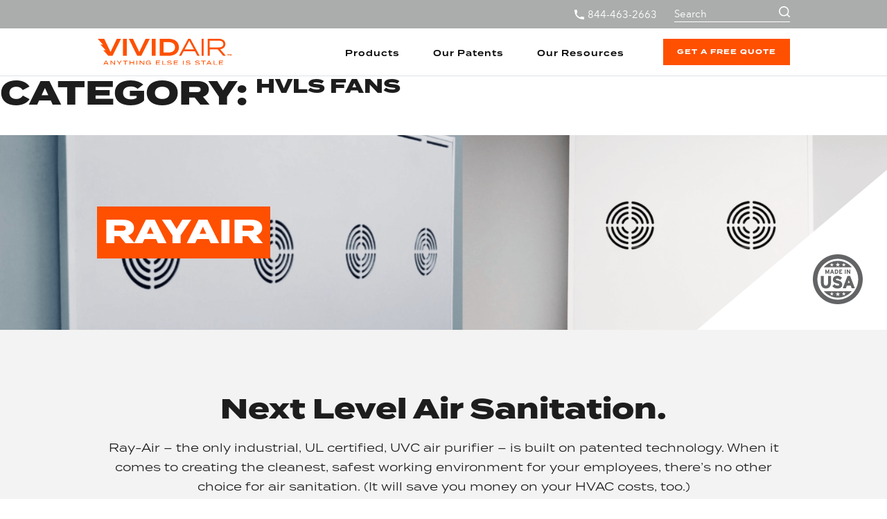

--- FILE ---
content_type: text/html; charset=UTF-8
request_url: https://vividairmovement.com/product_category/hvls_fans/
body_size: 15939
content:

<!doctype html>
<html lang="en" class="no-js">
<head>
    <meta charset="utf-8">
<script type="text/javascript">
/* <![CDATA[ */
var gform;gform||(document.addEventListener("gform_main_scripts_loaded",function(){gform.scriptsLoaded=!0}),document.addEventListener("gform/theme/scripts_loaded",function(){gform.themeScriptsLoaded=!0}),window.addEventListener("DOMContentLoaded",function(){gform.domLoaded=!0}),gform={domLoaded:!1,scriptsLoaded:!1,themeScriptsLoaded:!1,isFormEditor:()=>"function"==typeof InitializeEditor,callIfLoaded:function(o){return!(!gform.domLoaded||!gform.scriptsLoaded||!gform.themeScriptsLoaded&&!gform.isFormEditor()||(gform.isFormEditor()&&console.warn("The use of gform.initializeOnLoaded() is deprecated in the form editor context and will be removed in Gravity Forms 3.1."),o(),0))},initializeOnLoaded:function(o){gform.callIfLoaded(o)||(document.addEventListener("gform_main_scripts_loaded",()=>{gform.scriptsLoaded=!0,gform.callIfLoaded(o)}),document.addEventListener("gform/theme/scripts_loaded",()=>{gform.themeScriptsLoaded=!0,gform.callIfLoaded(o)}),window.addEventListener("DOMContentLoaded",()=>{gform.domLoaded=!0,gform.callIfLoaded(o)}))},hooks:{action:{},filter:{}},addAction:function(o,r,e,t){gform.addHook("action",o,r,e,t)},addFilter:function(o,r,e,t){gform.addHook("filter",o,r,e,t)},doAction:function(o){gform.doHook("action",o,arguments)},applyFilters:function(o){return gform.doHook("filter",o,arguments)},removeAction:function(o,r){gform.removeHook("action",o,r)},removeFilter:function(o,r,e){gform.removeHook("filter",o,r,e)},addHook:function(o,r,e,t,n){null==gform.hooks[o][r]&&(gform.hooks[o][r]=[]);var d=gform.hooks[o][r];null==n&&(n=r+"_"+d.length),gform.hooks[o][r].push({tag:n,callable:e,priority:t=null==t?10:t})},doHook:function(r,o,e){var t;if(e=Array.prototype.slice.call(e,1),null!=gform.hooks[r][o]&&((o=gform.hooks[r][o]).sort(function(o,r){return o.priority-r.priority}),o.forEach(function(o){"function"!=typeof(t=o.callable)&&(t=window[t]),"action"==r?t.apply(null,e):e[0]=t.apply(null,e)})),"filter"==r)return e[0]},removeHook:function(o,r,t,n){var e;null!=gform.hooks[o][r]&&(e=(e=gform.hooks[o][r]).filter(function(o,r,e){return!!(null!=n&&n!=o.tag||null!=t&&t!=o.priority)}),gform.hooks[o][r]=e)}});
/* ]]> */
</script>

    <meta name="viewport" content="width=device-width, initial-scale=1.0">
    <meta name='robots' content='index, follow, max-image-preview:large, max-snippet:-1, max-video-preview:-1' />

	<!-- This site is optimized with the Yoast SEO plugin v26.8 - https://yoast.com/product/yoast-seo-wordpress/ -->
	<title>HVLS FANS Archives - VividAir Movement</title>
	<link rel="canonical" href="https://vividairmovement.com/product_category/hvls_fans/" />
	<meta property="og:locale" content="en_US" />
	<meta property="og:type" content="article" />
	<meta property="og:title" content="HVLS FANS Archives - VividAir Movement" />
	<meta property="og:url" content="https://vividairmovement.com/product_category/hvls_fans/" />
	<meta property="og:site_name" content="VividAir Movement" />
	<meta name="twitter:card" content="summary_large_image" />
	<meta name="twitter:site" content="@GoFanYourself" />
	<script type="application/ld+json" class="yoast-schema-graph">{"@context":"https://schema.org","@graph":[{"@type":"CollectionPage","@id":"https://vividairmovement.com/product_category/hvls_fans/","url":"https://vividairmovement.com/product_category/hvls_fans/","name":"HVLS FANS Archives - VividAir Movement","isPartOf":{"@id":"https://vividairmovement.com/#website"},"primaryImageOfPage":{"@id":"https://vividairmovement.com/product_category/hvls_fans/#primaryimage"},"image":{"@id":"https://vividairmovement.com/product_category/hvls_fans/#primaryimage"},"thumbnailUrl":"https://vividairmovement.com/wp-content/uploads/2025/04/Untitled-design-1-1.png","breadcrumb":{"@id":"https://vividairmovement.com/product_category/hvls_fans/#breadcrumb"},"inLanguage":"en"},{"@type":"ImageObject","inLanguage":"en","@id":"https://vividairmovement.com/product_category/hvls_fans/#primaryimage","url":"https://vividairmovement.com/wp-content/uploads/2025/04/Untitled-design-1-1.png","contentUrl":"https://vividairmovement.com/wp-content/uploads/2025/04/Untitled-design-1-1.png","width":3358,"height":3176},{"@type":"BreadcrumbList","@id":"https://vividairmovement.com/product_category/hvls_fans/#breadcrumb","itemListElement":[{"@type":"ListItem","position":1,"name":"Home","item":"https://vividairmovement.com/"},{"@type":"ListItem","position":2,"name":"HVLS FANS"}]},{"@type":"WebSite","@id":"https://vividairmovement.com/#website","url":"https://vividairmovement.com/","name":"VividAir","description":"","publisher":{"@id":"https://vividairmovement.com/#organization"},"potentialAction":[{"@type":"SearchAction","target":{"@type":"EntryPoint","urlTemplate":"https://vividairmovement.com/?s={search_term_string}"},"query-input":{"@type":"PropertyValueSpecification","valueRequired":true,"valueName":"search_term_string"}}],"inLanguage":"en"},{"@type":"Organization","@id":"https://vividairmovement.com/#organization","name":"VividAir","url":"https://vividairmovement.com/","logo":{"@type":"ImageObject","inLanguage":"en","@id":"https://vividairmovement.com/#/schema/logo/image/","url":"https://vividairmovement.com/wp-content/uploads/2022/11/cropped-vivid-air-favicon.png","contentUrl":"https://vividairmovement.com/wp-content/uploads/2022/11/cropped-vivid-air-favicon.png","width":512,"height":512,"caption":"VividAir"},"image":{"@id":"https://vividairmovement.com/#/schema/logo/image/"},"sameAs":["https://www.facebook.com/gofanyourself3/","https://x.com/GoFanYourself","https://www.youtube.com/channel/UClvS1VfP4G4-nwMqbVLAdQQ"]}]}</script>
	<!-- / Yoast SEO plugin. -->


<link rel='dns-prefetch' href='//js.hs-scripts.com' />
<link rel='dns-prefetch' href='//use.typekit.net' />
<link rel="alternate" type="application/rss+xml" title="VividAir Movement &raquo; HVLS FANS Category Feed" href="https://vividairmovement.com/product_category/hvls_fans/feed/" />
<style id='wp-img-auto-sizes-contain-inline-css' type='text/css'>
img:is([sizes=auto i],[sizes^="auto," i]){contain-intrinsic-size:3000px 1500px}
/*# sourceURL=wp-img-auto-sizes-contain-inline-css */
</style>
<style id='wp-emoji-styles-inline-css' type='text/css'>

	img.wp-smiley, img.emoji {
		display: inline !important;
		border: none !important;
		box-shadow: none !important;
		height: 1em !important;
		width: 1em !important;
		margin: 0 0.07em !important;
		vertical-align: -0.1em !important;
		background: none !important;
		padding: 0 !important;
	}
/*# sourceURL=wp-emoji-styles-inline-css */
</style>
<style id='wp-block-library-inline-css' type='text/css'>
:root{--wp-block-synced-color:#7a00df;--wp-block-synced-color--rgb:122,0,223;--wp-bound-block-color:var(--wp-block-synced-color);--wp-editor-canvas-background:#ddd;--wp-admin-theme-color:#007cba;--wp-admin-theme-color--rgb:0,124,186;--wp-admin-theme-color-darker-10:#006ba1;--wp-admin-theme-color-darker-10--rgb:0,107,160.5;--wp-admin-theme-color-darker-20:#005a87;--wp-admin-theme-color-darker-20--rgb:0,90,135;--wp-admin-border-width-focus:2px}@media (min-resolution:192dpi){:root{--wp-admin-border-width-focus:1.5px}}.wp-element-button{cursor:pointer}:root .has-very-light-gray-background-color{background-color:#eee}:root .has-very-dark-gray-background-color{background-color:#313131}:root .has-very-light-gray-color{color:#eee}:root .has-very-dark-gray-color{color:#313131}:root .has-vivid-green-cyan-to-vivid-cyan-blue-gradient-background{background:linear-gradient(135deg,#00d084,#0693e3)}:root .has-purple-crush-gradient-background{background:linear-gradient(135deg,#34e2e4,#4721fb 50%,#ab1dfe)}:root .has-hazy-dawn-gradient-background{background:linear-gradient(135deg,#faaca8,#dad0ec)}:root .has-subdued-olive-gradient-background{background:linear-gradient(135deg,#fafae1,#67a671)}:root .has-atomic-cream-gradient-background{background:linear-gradient(135deg,#fdd79a,#004a59)}:root .has-nightshade-gradient-background{background:linear-gradient(135deg,#330968,#31cdcf)}:root .has-midnight-gradient-background{background:linear-gradient(135deg,#020381,#2874fc)}:root{--wp--preset--font-size--normal:16px;--wp--preset--font-size--huge:42px}.has-regular-font-size{font-size:1em}.has-larger-font-size{font-size:2.625em}.has-normal-font-size{font-size:var(--wp--preset--font-size--normal)}.has-huge-font-size{font-size:var(--wp--preset--font-size--huge)}.has-text-align-center{text-align:center}.has-text-align-left{text-align:left}.has-text-align-right{text-align:right}.has-fit-text{white-space:nowrap!important}#end-resizable-editor-section{display:none}.aligncenter{clear:both}.items-justified-left{justify-content:flex-start}.items-justified-center{justify-content:center}.items-justified-right{justify-content:flex-end}.items-justified-space-between{justify-content:space-between}.screen-reader-text{border:0;clip-path:inset(50%);height:1px;margin:-1px;overflow:hidden;padding:0;position:absolute;width:1px;word-wrap:normal!important}.screen-reader-text:focus{background-color:#ddd;clip-path:none;color:#444;display:block;font-size:1em;height:auto;left:5px;line-height:normal;padding:15px 23px 14px;text-decoration:none;top:5px;width:auto;z-index:100000}html :where(.has-border-color){border-style:solid}html :where([style*=border-top-color]){border-top-style:solid}html :where([style*=border-right-color]){border-right-style:solid}html :where([style*=border-bottom-color]){border-bottom-style:solid}html :where([style*=border-left-color]){border-left-style:solid}html :where([style*=border-width]){border-style:solid}html :where([style*=border-top-width]){border-top-style:solid}html :where([style*=border-right-width]){border-right-style:solid}html :where([style*=border-bottom-width]){border-bottom-style:solid}html :where([style*=border-left-width]){border-left-style:solid}html :where(img[class*=wp-image-]){height:auto;max-width:100%}:where(figure){margin:0 0 1em}html :where(.is-position-sticky){--wp-admin--admin-bar--position-offset:var(--wp-admin--admin-bar--height,0px)}@media screen and (max-width:600px){html :where(.is-position-sticky){--wp-admin--admin-bar--position-offset:0px}}

/*# sourceURL=wp-block-library-inline-css */
</style><style id='global-styles-inline-css' type='text/css'>
:root{--wp--preset--aspect-ratio--square: 1;--wp--preset--aspect-ratio--4-3: 4/3;--wp--preset--aspect-ratio--3-4: 3/4;--wp--preset--aspect-ratio--3-2: 3/2;--wp--preset--aspect-ratio--2-3: 2/3;--wp--preset--aspect-ratio--16-9: 16/9;--wp--preset--aspect-ratio--9-16: 9/16;--wp--preset--color--black: #000000;--wp--preset--color--cyan-bluish-gray: #abb8c3;--wp--preset--color--white: #ffffff;--wp--preset--color--pale-pink: #f78da7;--wp--preset--color--vivid-red: #cf2e2e;--wp--preset--color--luminous-vivid-orange: #ff6900;--wp--preset--color--luminous-vivid-amber: #fcb900;--wp--preset--color--light-green-cyan: #7bdcb5;--wp--preset--color--vivid-green-cyan: #00d084;--wp--preset--color--pale-cyan-blue: #8ed1fc;--wp--preset--color--vivid-cyan-blue: #0693e3;--wp--preset--color--vivid-purple: #9b51e0;--wp--preset--gradient--vivid-cyan-blue-to-vivid-purple: linear-gradient(135deg,rgb(6,147,227) 0%,rgb(155,81,224) 100%);--wp--preset--gradient--light-green-cyan-to-vivid-green-cyan: linear-gradient(135deg,rgb(122,220,180) 0%,rgb(0,208,130) 100%);--wp--preset--gradient--luminous-vivid-amber-to-luminous-vivid-orange: linear-gradient(135deg,rgb(252,185,0) 0%,rgb(255,105,0) 100%);--wp--preset--gradient--luminous-vivid-orange-to-vivid-red: linear-gradient(135deg,rgb(255,105,0) 0%,rgb(207,46,46) 100%);--wp--preset--gradient--very-light-gray-to-cyan-bluish-gray: linear-gradient(135deg,rgb(238,238,238) 0%,rgb(169,184,195) 100%);--wp--preset--gradient--cool-to-warm-spectrum: linear-gradient(135deg,rgb(74,234,220) 0%,rgb(151,120,209) 20%,rgb(207,42,186) 40%,rgb(238,44,130) 60%,rgb(251,105,98) 80%,rgb(254,248,76) 100%);--wp--preset--gradient--blush-light-purple: linear-gradient(135deg,rgb(255,206,236) 0%,rgb(152,150,240) 100%);--wp--preset--gradient--blush-bordeaux: linear-gradient(135deg,rgb(254,205,165) 0%,rgb(254,45,45) 50%,rgb(107,0,62) 100%);--wp--preset--gradient--luminous-dusk: linear-gradient(135deg,rgb(255,203,112) 0%,rgb(199,81,192) 50%,rgb(65,88,208) 100%);--wp--preset--gradient--pale-ocean: linear-gradient(135deg,rgb(255,245,203) 0%,rgb(182,227,212) 50%,rgb(51,167,181) 100%);--wp--preset--gradient--electric-grass: linear-gradient(135deg,rgb(202,248,128) 0%,rgb(113,206,126) 100%);--wp--preset--gradient--midnight: linear-gradient(135deg,rgb(2,3,129) 0%,rgb(40,116,252) 100%);--wp--preset--font-size--small: 13px;--wp--preset--font-size--medium: 20px;--wp--preset--font-size--large: 36px;--wp--preset--font-size--x-large: 42px;--wp--preset--spacing--20: 0.44rem;--wp--preset--spacing--30: 0.67rem;--wp--preset--spacing--40: 1rem;--wp--preset--spacing--50: 1.5rem;--wp--preset--spacing--60: 2.25rem;--wp--preset--spacing--70: 3.38rem;--wp--preset--spacing--80: 5.06rem;--wp--preset--shadow--natural: 6px 6px 9px rgba(0, 0, 0, 0.2);--wp--preset--shadow--deep: 12px 12px 50px rgba(0, 0, 0, 0.4);--wp--preset--shadow--sharp: 6px 6px 0px rgba(0, 0, 0, 0.2);--wp--preset--shadow--outlined: 6px 6px 0px -3px rgb(255, 255, 255), 6px 6px rgb(0, 0, 0);--wp--preset--shadow--crisp: 6px 6px 0px rgb(0, 0, 0);}:where(.is-layout-flex){gap: 0.5em;}:where(.is-layout-grid){gap: 0.5em;}body .is-layout-flex{display: flex;}.is-layout-flex{flex-wrap: wrap;align-items: center;}.is-layout-flex > :is(*, div){margin: 0;}body .is-layout-grid{display: grid;}.is-layout-grid > :is(*, div){margin: 0;}:where(.wp-block-columns.is-layout-flex){gap: 2em;}:where(.wp-block-columns.is-layout-grid){gap: 2em;}:where(.wp-block-post-template.is-layout-flex){gap: 1.25em;}:where(.wp-block-post-template.is-layout-grid){gap: 1.25em;}.has-black-color{color: var(--wp--preset--color--black) !important;}.has-cyan-bluish-gray-color{color: var(--wp--preset--color--cyan-bluish-gray) !important;}.has-white-color{color: var(--wp--preset--color--white) !important;}.has-pale-pink-color{color: var(--wp--preset--color--pale-pink) !important;}.has-vivid-red-color{color: var(--wp--preset--color--vivid-red) !important;}.has-luminous-vivid-orange-color{color: var(--wp--preset--color--luminous-vivid-orange) !important;}.has-luminous-vivid-amber-color{color: var(--wp--preset--color--luminous-vivid-amber) !important;}.has-light-green-cyan-color{color: var(--wp--preset--color--light-green-cyan) !important;}.has-vivid-green-cyan-color{color: var(--wp--preset--color--vivid-green-cyan) !important;}.has-pale-cyan-blue-color{color: var(--wp--preset--color--pale-cyan-blue) !important;}.has-vivid-cyan-blue-color{color: var(--wp--preset--color--vivid-cyan-blue) !important;}.has-vivid-purple-color{color: var(--wp--preset--color--vivid-purple) !important;}.has-black-background-color{background-color: var(--wp--preset--color--black) !important;}.has-cyan-bluish-gray-background-color{background-color: var(--wp--preset--color--cyan-bluish-gray) !important;}.has-white-background-color{background-color: var(--wp--preset--color--white) !important;}.has-pale-pink-background-color{background-color: var(--wp--preset--color--pale-pink) !important;}.has-vivid-red-background-color{background-color: var(--wp--preset--color--vivid-red) !important;}.has-luminous-vivid-orange-background-color{background-color: var(--wp--preset--color--luminous-vivid-orange) !important;}.has-luminous-vivid-amber-background-color{background-color: var(--wp--preset--color--luminous-vivid-amber) !important;}.has-light-green-cyan-background-color{background-color: var(--wp--preset--color--light-green-cyan) !important;}.has-vivid-green-cyan-background-color{background-color: var(--wp--preset--color--vivid-green-cyan) !important;}.has-pale-cyan-blue-background-color{background-color: var(--wp--preset--color--pale-cyan-blue) !important;}.has-vivid-cyan-blue-background-color{background-color: var(--wp--preset--color--vivid-cyan-blue) !important;}.has-vivid-purple-background-color{background-color: var(--wp--preset--color--vivid-purple) !important;}.has-black-border-color{border-color: var(--wp--preset--color--black) !important;}.has-cyan-bluish-gray-border-color{border-color: var(--wp--preset--color--cyan-bluish-gray) !important;}.has-white-border-color{border-color: var(--wp--preset--color--white) !important;}.has-pale-pink-border-color{border-color: var(--wp--preset--color--pale-pink) !important;}.has-vivid-red-border-color{border-color: var(--wp--preset--color--vivid-red) !important;}.has-luminous-vivid-orange-border-color{border-color: var(--wp--preset--color--luminous-vivid-orange) !important;}.has-luminous-vivid-amber-border-color{border-color: var(--wp--preset--color--luminous-vivid-amber) !important;}.has-light-green-cyan-border-color{border-color: var(--wp--preset--color--light-green-cyan) !important;}.has-vivid-green-cyan-border-color{border-color: var(--wp--preset--color--vivid-green-cyan) !important;}.has-pale-cyan-blue-border-color{border-color: var(--wp--preset--color--pale-cyan-blue) !important;}.has-vivid-cyan-blue-border-color{border-color: var(--wp--preset--color--vivid-cyan-blue) !important;}.has-vivid-purple-border-color{border-color: var(--wp--preset--color--vivid-purple) !important;}.has-vivid-cyan-blue-to-vivid-purple-gradient-background{background: var(--wp--preset--gradient--vivid-cyan-blue-to-vivid-purple) !important;}.has-light-green-cyan-to-vivid-green-cyan-gradient-background{background: var(--wp--preset--gradient--light-green-cyan-to-vivid-green-cyan) !important;}.has-luminous-vivid-amber-to-luminous-vivid-orange-gradient-background{background: var(--wp--preset--gradient--luminous-vivid-amber-to-luminous-vivid-orange) !important;}.has-luminous-vivid-orange-to-vivid-red-gradient-background{background: var(--wp--preset--gradient--luminous-vivid-orange-to-vivid-red) !important;}.has-very-light-gray-to-cyan-bluish-gray-gradient-background{background: var(--wp--preset--gradient--very-light-gray-to-cyan-bluish-gray) !important;}.has-cool-to-warm-spectrum-gradient-background{background: var(--wp--preset--gradient--cool-to-warm-spectrum) !important;}.has-blush-light-purple-gradient-background{background: var(--wp--preset--gradient--blush-light-purple) !important;}.has-blush-bordeaux-gradient-background{background: var(--wp--preset--gradient--blush-bordeaux) !important;}.has-luminous-dusk-gradient-background{background: var(--wp--preset--gradient--luminous-dusk) !important;}.has-pale-ocean-gradient-background{background: var(--wp--preset--gradient--pale-ocean) !important;}.has-electric-grass-gradient-background{background: var(--wp--preset--gradient--electric-grass) !important;}.has-midnight-gradient-background{background: var(--wp--preset--gradient--midnight) !important;}.has-small-font-size{font-size: var(--wp--preset--font-size--small) !important;}.has-medium-font-size{font-size: var(--wp--preset--font-size--medium) !important;}.has-large-font-size{font-size: var(--wp--preset--font-size--large) !important;}.has-x-large-font-size{font-size: var(--wp--preset--font-size--x-large) !important;}
/*# sourceURL=global-styles-inline-css */
</style>

<style id='classic-theme-styles-inline-css' type='text/css'>
/*! This file is auto-generated */
.wp-block-button__link{color:#fff;background-color:#32373c;border-radius:9999px;box-shadow:none;text-decoration:none;padding:calc(.667em + 2px) calc(1.333em + 2px);font-size:1.125em}.wp-block-file__button{background:#32373c;color:#fff;text-decoration:none}
/*# sourceURL=/wp-includes/css/classic-themes.min.css */
</style>
<link rel='stylesheet' id='t2k-style-css' href='https://vividairmovement.com/wp-content/themes/vividair/css/main.css?ver=6.9' type='text/css' media='all' />
<link rel='stylesheet' id='vividairmovement-typekit-font-css' href='https://use.typekit.net/ksj7lej.css?ver=1.0.02' type='text/css' media='' />
<link rel='stylesheet' id='vividairmovement-style-css' href='https://vividairmovement.com/wp-content/themes/vividair/style.min.css?ver=1.0.02' type='text/css' media='all' />
<link rel='stylesheet' id='vividairmovement-editor-style-css' href='https://vividairmovement.com/wp-content/themes/vividair/style-editor.css?ver=1.0.02' type='text/css' media='all' />
<link rel="https://api.w.org/" href="https://vividairmovement.com/wp-json/" /><link rel="alternate" title="JSON" type="application/json" href="https://vividairmovement.com/wp-json/wp/v2/product_category/4" /><link rel="EditURI" type="application/rsd+xml" title="RSD" href="https://vividairmovement.com/xmlrpc.php?rsd" />
<meta name="generator" content="WordPress 6.9" />
			<!-- DO NOT COPY THIS SNIPPET! Start of Page Analytics Tracking for HubSpot WordPress plugin v11.3.37-->
			<script class="hsq-set-content-id" data-content-id="listing-page">
				var _hsq = _hsq || [];
				_hsq.push(["setContentType", "listing-page"]);
			</script>
			<!-- DO NOT COPY THIS SNIPPET! End of Page Analytics Tracking for HubSpot WordPress plugin -->
			<link rel="icon" href="https://vividairmovement.com/wp-content/uploads/2022/11/cropped-vivid-air-favicon-32x32.png" sizes="32x32" />
<link rel="icon" href="https://vividairmovement.com/wp-content/uploads/2022/11/cropped-vivid-air-favicon-192x192.png" sizes="192x192" />
<link rel="apple-touch-icon" href="https://vividairmovement.com/wp-content/uploads/2022/11/cropped-vivid-air-favicon-180x180.png" />
<meta name="msapplication-TileImage" content="https://vividairmovement.com/wp-content/uploads/2022/11/cropped-vivid-air-favicon-270x270.png" />
		<style type="text/css" id="wp-custom-css">
			.postid-2346 .footer-info, 
.postid-2346 .nav-link,
.postid-2346 .navbar,
.postid-2346 .header-top {
	display: none;
}
.postid-2346 .header-bar {
	    padding: 15px 0;
}


/* individual product */

.list {
    list-style: disc;
    padding-left: 20px;
}

.list li {margin-bottom:10px;}

h4.v {
    padding-left: 30px;
		position: relative;
}

h4.v::before {
    position: absolute;
    content: "";
    background: url(/wp-content/themes/vividair/img/ico-check-alt.svg) left center no-repeat;
    top: 0;
    left: 0;
    width: 28px;
    height: 28px;
}

.product-info {padding-bottom: 60px;}
.products-bg {position: relative;}
.products-bg::after {
    position: absolute;
    bottom: 0;
    left: 0;
    width: 100%;
    height: 25px;
    background: url(/wp-content/themes/vividair/img/rule-y.svg) center bottom repeat-x;
    content: '';
    opacity: .3;
}

.product-card-icon {margin: 0 0 34px;}

@media screen and (max-width:767px){
	.icons-box .col {
		flex: 1 0 100%;
	}
}		</style>
		        <!-- Google Tag Manager -->
    <script>(function(w,d,s,l,i){w[l]=w[l]||[];w[l].push({'gtm.start':
                new Date().getTime(),event:'gtm.js'});var f=d.getElementsByTagName(s)[0],
            j=d.createElement(s),dl=l!='dataLayer'?'&l='+l:'';j.async=true;j.src=
            'https://www.googletagmanager.com/gtm.js?id='+i+dl;f.parentNode.insertBefore(j,f);
        })(window,document,'script','dataLayer','GTM-T6WPDMN');</script>
    <!-- End Google Tag Manager -->
<link rel='stylesheet' id='home-hero-block-styles-css' href='https://vividairmovement.com/wp-content/themes/vividair/blocks/home-hero/style.min.css?ver=1.0.33' type='text/css' media='all' />
<link rel='stylesheet' id='plain-text-block-styles-css' href='https://vividairmovement.com/wp-content/themes/vividair/blocks/plain-text/style.min.css?ver=1.0.33' type='text/css' media='all' />
</head>
<body class="archive tax-product_category term-hvls_fans term-4 wp-theme-vividair">
<!-- Google Tag Manager (noscript) -->
<noscript><iframe src="https://www.googletagmanager.com/ns.html?id=GTM-T6WPDMN"
                  height="0" width="0" style="display:none;visibility:hidden"></iframe></noscript>
<!-- End Google Tag Manager (noscript) -->

<div class="wrapper">
    <header class="header" id="sticky-header">
        <div class="header-top">
            <div class="container">
                <div class="row justify-content-md-end">
                    <div class="header-top-bar col-md-auto col-12">
                        <!--div class="dropdown repeater-dropdown d-none d-lg-block">
                            <a class="top-linky" aria-expanded="false" data-bs-toggle="dropdown" type="button" href="">About Us</a>
                            <div class="dropdown-menu">
                                <ul class="add-nav">
                                                                            <li class="d-none d-md-block"><a href="https://vividairmovement.com/our-story/">Our Story</a></li>
                                                                            <li class="d-none d-md-block"><a href="https://vividairmovement.com/testimonials/">Testimonials</a></li>
                                                                            <li class="d-none d-md-block"><a href="https://vividairmovement.com/partners-vendors/">Partners & Vendors</a></li>
                                                                            <li class="d-none d-md-block"><a href="https://vividairmovement.com/giving-back/">Giving Back</a></li>
                                                                    </ul>
                            </div>
                        </div-->
                        <!--div class="dropdown repeater-dropdown d-none d-lg-block">
                            <a class="top-linky" aria-expanded="false" data-bs-toggle="dropdown" type="button" href="">Resources</a>
                            <div class="dropdown-menu">
                                <ul class="add-nav">
		                                                                    <li class="d-none d-md-block"><a href="https://vividairmovement.com/fan-knowledge/">Fan Knowledge</a></li>
		                                                                    <li class="d-none d-md-block"><a href="https://vividairmovement.com/technical-downloads/">Technical Downloads</a></li>
		                                                                    <li class="d-none d-md-block"><a href="https://vividairmovement.com/sweating-slab-syndrome/">Sweating Slab Syndrome</a></li>
		                                                                    <li class="d-none d-md-block"><a href="https://vividairmovement.com/sick-building-syndrome/">Sick Building Syndrome</a></li>
		                                                                    <li class="d-none d-md-block"><a href="https://vividairmovement.com/warranty/">Warranty</a></li>
		                                                            </ul>
                            </div>
                        </div-->
                        <a href="tel:8444632663" class="add-nav-contact">844-463-2663</a>
						<form role="search" class="searchform" method="get" id="searchform" action="https://vividairmovement.com/">
    <input type="search" placeholder="Search" aria-label="search nico" name="s" id="s" value="">
    <button type="submit" id="searchsubmit" value=""></button>
</form>                    </div>
                </div>
            </div>
        </div>
        <div class="header-bar container">
            <div class="row justify-content-between align-items-center flex-nowrap">
                <div class="col-auto">
                    <a href="https://vividairmovement.com" class="logo">
                        <img src="https://vividairmovement.com/wp-content/themes/vividair/img/logo.svg" alt="VividAir">
                    </a>
                </div>
                <div class="col-auto">
                    <nav class="navbar navbar-expand-lg">
                        <button class="navbar-toggler" type="button" data-bs-toggle="collapse" data-bs-target="#navbarSupportedContent" aria-controls="navbarSupportedContent" aria-expanded="false" aria-label="Toggle navigation">
                            <span class="navbar-toggler-icon"></span>
                        </button>
                        <div class="collapse navbar-collapse" id="navbarSupportedContent">
                            <button class="navbar-toggler" type="button" data-bs-toggle="collapse" data-bs-target="#navbarSupportedContent" aria-controls="navbarSupportedContent" aria-expanded="false" aria-label="Toggle navigation">
                                <span class="navbar-toggler-icon"></span>
                            </button>
                            <div class="navbar-collapse-wrap">
                                <ul class="navbar-nav">
                                                                            <li class="nav-item">
                                            <a class="nav-link" href="https://vividairmovement.com/products/">Products</a>
                                        </li>
                                                                            <li class="nav-item">
                                            <a class="nav-link" href="https://vividairmovement.com/patents/">Our Patents</a>
                                        </li>
                                                                            <li class="nav-item">
                                            <a class="nav-link" href="https://vividairmovement.com/fan-knowledge/">Our Resources</a>
                                        </li>
                                                                        <li class="nav-item-quote"><a href="https://vividairmovement.com/get-a-quote/" class="btn btn-primary">Get a Free Quote</a></li>
                                </ul>
                            </div>
                        </div>
                    </nav>
                </div>
            </div>
        </div>
    </header>
	<main id="main" class="site-main">

		
			<header class="page-header">
				<h1 class="page-title">Category: <span>HVLS FANS</span></h1>			</header><!-- .page-header -->

			
<section
        class="hero  hero-sm">
	    <div class="hero-content container">
        <div class="hero-content-c row">
            <div class="col-lg-6">
								<h1><span>RayAir</span></h1>
				            </div>
        </div>
    </div>
    <div class="hero-img">
							<img fetchpriority="high" decoding="async" width="2234" height="827" src="https://vividairmovement.com/wp-content/uploads/2025/04/Untitled-design-3.png" class="" alt="" srcset="https://vividairmovement.com/wp-content/uploads/2025/04/Untitled-design-3.png 2234w, https://vividairmovement.com/wp-content/uploads/2025/04/Untitled-design-3-300x111.png 300w, https://vividairmovement.com/wp-content/uploads/2025/04/Untitled-design-3-1024x379.png 1024w, https://vividairmovement.com/wp-content/uploads/2025/04/Untitled-design-3-768x284.png 768w, https://vividairmovement.com/wp-content/uploads/2025/04/Untitled-design-3-1536x569.png 1536w, https://vividairmovement.com/wp-content/uploads/2025/04/Untitled-design-3-2048x758.png 2048w, https://vividairmovement.com/wp-content/uploads/2025/04/Untitled-design-3-600x222.png 600w" sizes="(max-width: 2234px) 100vw, 2234px" />			    </div>
    <div class="hero-angle">
        <div class="hero-logo">
            <img decoding="async" src="https://vividairmovement.com/wp-content/themes/vividair/img/logo-usa.svg" alt="made in usa">
        </div>
    </div>
</section>



<section
        class="plain-text text-center justify-content-center bg-f5f5f5">
	    <div class="container">
        <div class="row gy-6 pt-4 pb-4 gx-4 bg-f5f5f5">
            <div class="col-md-12">
				<h2>Next Level Air Sanitation.</h2>
<h4 class="fw-normal">Ray-Air &#8211; the only industrial, UL certified, UVC air purifier &#8211; is built on patented technology. When it comes to creating the cleanest, safest working environment for your employees, there&#8217;s no other choice for air sanitation. (It will save you money on your HVAC costs, too.)</h4>
	                                <div class="text-center">
                        <a class="btn btn-primary" href="#get-quote"
                           target="_self">GET A QUOTE</a>
                    </div>
	                        </div>
        </div>
    </div>
</section>

<section
        class="hero  hero-sm">
	    <div class="hero-content container">
        <div class="hero-content-c row">
            <div class="col-lg-6">
				                    <strong class="subtitle">Air Sanitation</strong>
								<h1><span>Ray-Air</span></h1>
				            </div>
        </div>
    </div>
    <div class="hero-img">
										    </div>
    <div class="hero-angle">
        <div class="hero-logo">
            <img decoding="async" src="https://vividairmovement.com/wp-content/themes/vividair/img/logo-usa.svg" alt="made in usa">
        </div>
    </div>
</section>



<section
        class="plain-text text-center justify-content-center bg-f5f5f5">
	    <div class="container">
        <div class="row gy-6 pt-4 pb-4 gx-4 bg-f5f5f5">
            <div class="col-md-12">
				<h2 style="text-align: center"><b>Let everyone breathe easy – and safely</b></h2>
<p style="font-weight: 400;text-align: center">Every person is different, but we all need to breathe. Deliver a breath of fresh, purified air to employees with this patented air turnover powerhouse. Featuring leading-edge ultraviolet light technology that literally sanitizes the air – all while neatly mounted within the ceiling or on a wall – Ray-Air is perfect for any workspace or location where people congregate.</p>
<p style="font-weight: 400;text-align: center">Ray-Air provides a safe, clean air environment while increasing productivity and reducing sickness. And with no maintenance and less than $20 dollars per year to operate, there’s no reason not to invest in everyone’s wellbeing.</p>
	                        </div>
        </div>
    </div>
</section>

<section
        class="hero  hero-sm">
	    <div class="hero-content container">
        <div class="hero-content-c row">
            <div class="col-lg-6">
								<h1 data-fontsize="34" data-lineheight="40"><span>ConZumer</span></h1>
				            </div>
        </div>
    </div>
    <div class="hero-img">
										    </div>
    <div class="hero-angle">
        <div class="hero-logo">
            <img decoding="async" src="https://vividairmovement.com/wp-content/themes/vividair/img/logo-usa.svg" alt="made in usa">
        </div>
    </div>
</section>



<section
        class="plain-text text-center justify-content-center bg-f5f5f5">
	    <div class="container">
        <div class="row gy-6 pt-4 pb-4 gx-4 bg-f5f5f5">
            <div class="col-md-12">
				<h2>Industrial-Powered Comfort For Non-Industrial Spaces</h2>
<h4 class="fw-normal">We have a high volume, low speed (HVLS) fan for nearly every facility – even if you need just one or two. ConZumer is designed to upgrade your smaller facility’s cooling power with our patented pitched hub technology, all without any motor wiring or lengthy install. It’s quick, easy, and most importantly – it’s effective.</h4>
	                                <div class="text-center">
                        <a class="btn btn-primary" href="#get-quote"
                           target="_self">GET A QUOTE</a>
                    </div>
	                        </div>
        </div>
    </div>
</section>

<section
        class="hero  hero-sm">
	    <div class="hero-content container">
        <div class="hero-content-c row">
            <div class="col-lg-6">
								<h1><span>Taz</span></h1>
				            </div>
        </div>
    </div>
    <div class="hero-img">
							<img decoding="async" width="950" height="414" src="https://vividairmovement.com/wp-content/uploads/2022/09/IMG_9633_03-1.jpg" class="" alt="VividAir fan" srcset="https://vividairmovement.com/wp-content/uploads/2022/09/IMG_9633_03-1.jpg 950w, https://vividairmovement.com/wp-content/uploads/2022/09/IMG_9633_03-1-300x131.jpg 300w, https://vividairmovement.com/wp-content/uploads/2022/09/IMG_9633_03-1-768x335.jpg 768w, https://vividairmovement.com/wp-content/uploads/2022/09/IMG_9633_03-1-600x261.jpg 600w" sizes="(max-width: 950px) 100vw, 950px" />			    </div>
    <div class="hero-angle">
        <div class="hero-logo">
            <img decoding="async" src="https://vividairmovement.com/wp-content/themes/vividair/img/logo-usa.svg" alt="made in usa">
        </div>
    </div>
</section>



<section
        class="plain-text text-center justify-content-center bg-f5f5f5">
	    <div class="container">
        <div class="row gy-6 pt-4 pb-4 gx-4 bg-f5f5f5">
            <div class="col-md-12">
				<h2> Where There’s A Roof, There’s A Way</h2>
<h4 class="fw-normal">Obstructed ceilings? Tight spacing? Awkward mezzanines? Taz utilizes all the cooling power of our Z-Tech blades to create an industrial two-directional fan that fits right where you need it. Keeping aisles cooler than ever, and saving you money at the same time.</h4>
	                                <div class="text-center">
                        <a class="btn btn-primary" href="#get-quote"
                           target="_self">GET A QUOTE</a>
                    </div>
	                        </div>
        </div>
    </div>
</section>

<section
        class="hero  hero-sm">
	    <div class="hero-content container">
        <div class="hero-content-c row">
            <div class="col-lg-6">
								<h1><span>Z-Chill</span></h1>
				            </div>
        </div>
    </div>
    <div class="hero-img">
							<img decoding="async" width="1209" height="488" src="https://vividairmovement.com/wp-content/uploads/2022/09/Z-Chill_-1.jpg" class="" alt="VividAir Z-Chill fan" srcset="https://vividairmovement.com/wp-content/uploads/2022/09/Z-Chill_-1.jpg 1209w, https://vividairmovement.com/wp-content/uploads/2022/09/Z-Chill_-1-300x121.jpg 300w, https://vividairmovement.com/wp-content/uploads/2022/09/Z-Chill_-1-1024x413.jpg 1024w, https://vividairmovement.com/wp-content/uploads/2022/09/Z-Chill_-1-768x310.jpg 768w, https://vividairmovement.com/wp-content/uploads/2022/09/Z-Chill_-1-600x242.jpg 600w" sizes="(max-width: 1209px) 100vw, 1209px" />			    </div>
    <div class="hero-angle">
        <div class="hero-logo">
            <img decoding="async" src="https://vividairmovement.com/wp-content/themes/vividair/img/logo-usa.svg" alt="made in usa">
        </div>
    </div>
</section>



<section
        class="plain-text text-center justify-content-center bg-f5f5f5">
	    <div class="container">
        <div class="row gy-6 pt-4 pb-4 gx-4 bg-f5f5f5">
            <div class="col-md-12">
				<h2>Your HVAC Is More Powerful Than You&nbsp;Think</h2>
<h4 class="fw-normal">Maximize your air conditioning investment by ensuring cool air reaches those who need it most. Z-Chill connects our patented high volume, low speed fan technology to your HVAC system – allowing spot cooling, creating a more comfortable working environment, and saving you the expense of air conditioning an entire facility.</h4>
	                                <div class="text-center">
                        <a class="btn btn-primary" href="#get-quote"
                           target="_self">GET A QUOTE</a>
                    </div>
	                        </div>
        </div>
    </div>
</section>

<section
        class="hero  hero-sm">
	    <div class="hero-content container">
        <div class="hero-content-c row">
            <div class="col-lg-6">
								<h1><span>Z-Tech3</span></h1>
				            </div>
        </div>
    </div>
    <div class="hero-img">
										    </div>
    <div class="hero-angle">
        <div class="hero-logo">
            <img decoding="async" src="https://vividairmovement.com/wp-content/themes/vividair/img/logo-usa.svg" alt="made in usa">
        </div>
    </div>
</section>



<section
        class="plain-text text-center justify-content-center bg-f5f5f5">
	    <div class="container">
        <div class="row gy-6 pt-4 pb-4 gx-4 bg-f5f5f5">
            <div class="col-md-12">
				<h2>Powerful. Innovative. Budget-Friendly.</h2>
<h4 class="fw-normal">With a variety of fans to choose from, selecting the right fan for your facility and needs is the key to not overspending. Our Z-Tech3 has the same industry leading technology as our Z-Tech fan, but its 3-blade design makes it ideal for smaller jobs.</h4>
	                                <div class="text-center">
                        <a class="btn btn-primary" href="#get-quote"
                           target="_self">GET A QUOTE</a>
                    </div>
	                        </div>
        </div>
    </div>
</section>

<section
        class="hero  hero-sm">
	    <div class="hero-content container">
        <div class="hero-content-c row">
            <div class="col-lg-6">
								<h1><span>Z-Tech™</span></h1>
				            </div>
        </div>
    </div>
    <div class="hero-img">
							<img loading="lazy" decoding="async" width="1116" height="564" src="https://vividairmovement.com/wp-content/uploads/2022/09/img-02-1-1.jpg" class="" alt="VividAir fan" srcset="https://vividairmovement.com/wp-content/uploads/2022/09/img-02-1-1.jpg 1116w, https://vividairmovement.com/wp-content/uploads/2022/09/img-02-1-1-300x152.jpg 300w, https://vividairmovement.com/wp-content/uploads/2022/09/img-02-1-1-1024x518.jpg 1024w, https://vividairmovement.com/wp-content/uploads/2022/09/img-02-1-1-768x388.jpg 768w, https://vividairmovement.com/wp-content/uploads/2022/09/img-02-1-1-600x303.jpg 600w" sizes="auto, (max-width: 1116px) 100vw, 1116px" />			    </div>
    <div class="hero-angle">
        <div class="hero-logo">
            <img decoding="async" src="https://vividairmovement.com/wp-content/themes/vividair/img/logo-usa.svg" alt="made in usa">
        </div>
    </div>
</section>



<section
        class="plain-text text-center justify-content-center bg-f5f5f5">
	    <div class="container">
        <div class="row gy-6 pt-4 pb-4 gx-4 bg-f5f5f5">
            <div class="col-md-12">
				<h2>The Next Revolution In Fan Science</h2>
<h4 class="fw-normal">Our best-selling Z-Tech Fan combines cutting-edge blade technology with air science. It provides the largest cooling coverage of any high velocity, low speed (HVLS) fan with up to 10 degrees of difference. Designed to reduce humidity, keep temperatures consistent, and cut energy costs – all with fewer fans required – Z-Tech is the clear choice.</h4>
	                                <div class="text-center">
                        <a class="btn btn-primary" href="#get-quote"
                           target="_self">GET A FREE QUOTE</a>
                    </div>
	                        </div>
        </div>
    </div>
</section>

	</main><!-- #main -->

<footer class="footer">
    
        <div class="footer-decore container">
        
<div class="get-quote" id="get-quote">
    <div class="get-quote-head">
        <h2>GET A FREE QUOTE</h2>
    </div>
    <p class="text-center">Want to learn more? Fill out the form below or give us a call at <a href="tel:+18444632663">844-463-2663</a>. Your answers help us get to know you and how to serve you best.</p>    <div class="row gx-lg-8 gx-md-5">
		    
                <div class='gf_browser_chrome gform_wrapper gform-theme gform-theme--foundation gform-theme--framework gform-theme--orbital' data-form-theme='orbital' data-form-index='0' id='gform_wrapper_1' ><style>#gform_wrapper_1[data-form-index="0"].gform-theme,[data-parent-form="1_0"]{--gf-color-primary: #204ce5;--gf-color-primary-rgb: 32, 76, 229;--gf-color-primary-contrast: #fff;--gf-color-primary-contrast-rgb: 255, 255, 255;--gf-color-primary-darker: #001AB3;--gf-color-primary-lighter: #527EFF;--gf-color-secondary: #fff;--gf-color-secondary-rgb: 255, 255, 255;--gf-color-secondary-contrast: #112337;--gf-color-secondary-contrast-rgb: 17, 35, 55;--gf-color-secondary-darker: #F5F5F5;--gf-color-secondary-lighter: #FFFFFF;--gf-color-out-ctrl-light: rgba(17, 35, 55, 0.1);--gf-color-out-ctrl-light-rgb: 17, 35, 55;--gf-color-out-ctrl-light-darker: rgba(104, 110, 119, 0.35);--gf-color-out-ctrl-light-lighter: #F5F5F5;--gf-color-out-ctrl-dark: #585e6a;--gf-color-out-ctrl-dark-rgb: 88, 94, 106;--gf-color-out-ctrl-dark-darker: #112337;--gf-color-out-ctrl-dark-lighter: rgba(17, 35, 55, 0.65);--gf-color-in-ctrl: #fff;--gf-color-in-ctrl-rgb: 255, 255, 255;--gf-color-in-ctrl-contrast: #112337;--gf-color-in-ctrl-contrast-rgb: 17, 35, 55;--gf-color-in-ctrl-darker: #F5F5F5;--gf-color-in-ctrl-lighter: #FFFFFF;--gf-color-in-ctrl-primary: #204ce5;--gf-color-in-ctrl-primary-rgb: 32, 76, 229;--gf-color-in-ctrl-primary-contrast: #fff;--gf-color-in-ctrl-primary-contrast-rgb: 255, 255, 255;--gf-color-in-ctrl-primary-darker: #001AB3;--gf-color-in-ctrl-primary-lighter: #527EFF;--gf-color-in-ctrl-light: rgba(17, 35, 55, 0.1);--gf-color-in-ctrl-light-rgb: 17, 35, 55;--gf-color-in-ctrl-light-darker: rgba(104, 110, 119, 0.35);--gf-color-in-ctrl-light-lighter: #F5F5F5;--gf-color-in-ctrl-dark: #585e6a;--gf-color-in-ctrl-dark-rgb: 88, 94, 106;--gf-color-in-ctrl-dark-darker: #112337;--gf-color-in-ctrl-dark-lighter: rgba(17, 35, 55, 0.65);--gf-radius: 3px;--gf-font-size-secondary: 14px;--gf-font-size-tertiary: 13px;--gf-icon-ctrl-number: url("data:image/svg+xml,%3Csvg width='8' height='14' viewBox='0 0 8 14' fill='none' xmlns='http://www.w3.org/2000/svg'%3E%3Cpath fill-rule='evenodd' clip-rule='evenodd' d='M4 0C4.26522 5.96046e-08 4.51957 0.105357 4.70711 0.292893L7.70711 3.29289C8.09763 3.68342 8.09763 4.31658 7.70711 4.70711C7.31658 5.09763 6.68342 5.09763 6.29289 4.70711L4 2.41421L1.70711 4.70711C1.31658 5.09763 0.683417 5.09763 0.292893 4.70711C-0.0976311 4.31658 -0.097631 3.68342 0.292893 3.29289L3.29289 0.292893C3.48043 0.105357 3.73478 0 4 0ZM0.292893 9.29289C0.683417 8.90237 1.31658 8.90237 1.70711 9.29289L4 11.5858L6.29289 9.29289C6.68342 8.90237 7.31658 8.90237 7.70711 9.29289C8.09763 9.68342 8.09763 10.3166 7.70711 10.7071L4.70711 13.7071C4.31658 14.0976 3.68342 14.0976 3.29289 13.7071L0.292893 10.7071C-0.0976311 10.3166 -0.0976311 9.68342 0.292893 9.29289Z' fill='rgba(17, 35, 55, 0.65)'/%3E%3C/svg%3E");--gf-icon-ctrl-select: url("data:image/svg+xml,%3Csvg width='10' height='6' viewBox='0 0 10 6' fill='none' xmlns='http://www.w3.org/2000/svg'%3E%3Cpath fill-rule='evenodd' clip-rule='evenodd' d='M0.292893 0.292893C0.683417 -0.097631 1.31658 -0.097631 1.70711 0.292893L5 3.58579L8.29289 0.292893C8.68342 -0.0976311 9.31658 -0.0976311 9.70711 0.292893C10.0976 0.683417 10.0976 1.31658 9.70711 1.70711L5.70711 5.70711C5.31658 6.09763 4.68342 6.09763 4.29289 5.70711L0.292893 1.70711C-0.0976311 1.31658 -0.0976311 0.683418 0.292893 0.292893Z' fill='rgba(17, 35, 55, 0.65)'/%3E%3C/svg%3E");--gf-icon-ctrl-search: url("data:image/svg+xml,%3Csvg width='640' height='640' xmlns='http://www.w3.org/2000/svg'%3E%3Cpath d='M256 128c-70.692 0-128 57.308-128 128 0 70.691 57.308 128 128 128 70.691 0 128-57.309 128-128 0-70.692-57.309-128-128-128zM64 256c0-106.039 85.961-192 192-192s192 85.961 192 192c0 41.466-13.146 79.863-35.498 111.248l154.125 154.125c12.496 12.496 12.496 32.758 0 45.254s-32.758 12.496-45.254 0L367.248 412.502C335.862 434.854 297.467 448 256 448c-106.039 0-192-85.962-192-192z' fill='rgba(17, 35, 55, 0.65)'/%3E%3C/svg%3E");--gf-label-space-y-secondary: var(--gf-label-space-y-md-secondary);--gf-ctrl-border-color: #686e77;--gf-ctrl-size: var(--gf-ctrl-size-md);--gf-ctrl-label-color-primary: #112337;--gf-ctrl-label-color-secondary: #112337;--gf-ctrl-choice-size: var(--gf-ctrl-choice-size-md);--gf-ctrl-checkbox-check-size: var(--gf-ctrl-checkbox-check-size-md);--gf-ctrl-radio-check-size: var(--gf-ctrl-radio-check-size-md);--gf-ctrl-btn-font-size: var(--gf-ctrl-btn-font-size-md);--gf-ctrl-btn-padding-x: var(--gf-ctrl-btn-padding-x-md);--gf-ctrl-btn-size: var(--gf-ctrl-btn-size-md);--gf-ctrl-btn-border-color-secondary: #686e77;--gf-ctrl-file-btn-bg-color-hover: #EBEBEB;--gf-field-img-choice-size: var(--gf-field-img-choice-size-md);--gf-field-img-choice-card-space: var(--gf-field-img-choice-card-space-md);--gf-field-img-choice-check-ind-size: var(--gf-field-img-choice-check-ind-size-md);--gf-field-img-choice-check-ind-icon-size: var(--gf-field-img-choice-check-ind-icon-size-md);--gf-field-pg-steps-number-color: rgba(17, 35, 55, 0.8);}</style><div id='gf_1' class='gform_anchor' tabindex='-1'></div>
                        <div class='gform_heading'>
                            
                            <p class='gform_description'>*Required</p>
                        </div><form method='post' enctype='multipart/form-data' target='gform_ajax_frame_1' id='gform_1'  action='/product_category/hvls_fans/#gf_1' data-formid='1' novalidate>
                        <div class='gform-body gform_body'><div id='gform_fields_1' class='gform_fields top_label form_sublabel_below description_below validation_below'><div id="field_1_1" class="gfield gfield--type-text form-row gfield_contains_required field_sublabel_below gfield--no-description field_description_below field_validation_below gfield_visibility_visible"  ><label class='gfield_label gform-field-label' for='input_1_1'>*FirstName<span class="gfield_required"><span class="gfield_required gfield_required_text">(Required)</span></span></label><div class='ginput_container ginput_container_text'><input name='input_1' id='input_1_1' type='text' value='' class='large form-control'     aria-required="true" aria-invalid="false"   /></div></div><div id="field_1_3" class="gfield gfield--type-text gfield--width-full form-row gfield_contains_required field_sublabel_below gfield--no-description field_description_below field_validation_below gfield_visibility_visible"  ><label class='gfield_label gform-field-label' for='input_1_3'>*LastName<span class="gfield_required"><span class="gfield_required gfield_required_text">(Required)</span></span></label><div class='ginput_container ginput_container_text'><input name='input_3' id='input_1_3' type='text' value='' class='large form-control'     aria-required="true" aria-invalid="false"   /></div></div><div id="field_1_6" class="gfield gfield--type-email gfield--width-full form-row gfield_contains_required field_sublabel_below gfield--no-description field_description_below field_validation_below gfield_visibility_visible"  ><label class='gfield_label gform-field-label' for='input_1_6'>*Email<span class="gfield_required"><span class="gfield_required gfield_required_text">(Required)</span></span></label><div class='ginput_container ginput_container_email'>
                            <input name='input_6' id='input_1_6' type='email' value='' class='large form-control'    aria-required="true" aria-invalid="false"  />
                        </div></div><div id="field_1_7" class="gfield gfield--type-phone gfield--width-full form-row gfield_contains_required field_sublabel_below gfield--no-description field_description_below field_validation_below gfield_visibility_visible"  ><label class='gfield_label gform-field-label' for='input_1_7'>*Phone<span class="gfield_required"><span class="gfield_required gfield_required_text">(Required)</span></span></label><div class='ginput_container ginput_container_phone'><input name='input_7' id='input_1_7' type='tel' value='' class='large form-control'   aria-required="true" aria-invalid="false"   /></div></div><div id="field_1_4" class="gfield gfield--type-text gfield--width-full form-row field_sublabel_below gfield--no-description field_description_below field_validation_below gfield_visibility_visible"  ><label class='gfield_label gform-field-label' for='input_1_4'>Sq. Footage of Your Facility</label><div class='ginput_container ginput_container_text'><input name='input_4' id='input_1_4' type='text' value='' class='large form-control'    placeholder='25,000'  aria-invalid="false"   /></div></div><div id="field_1_8" class="gfield gfield--type-text gfield--width-full form-row field_sublabel_below gfield--no-description field_description_below field_validation_below gfield_visibility_visible"  ><label class='gfield_label gform-field-label' for='input_1_8'>Comments</label><div class='ginput_container ginput_container_text'><input name='input_8' id='input_1_8' type='text' value='' class='large form-control'      aria-invalid="false"   /></div></div></div></div>
        <div class='gform-footer gform_footer top_label'> <input type='submit' id='gform_submit_button_1' class='btn btn-primary btn-sm mt-3' onclick='gform.submission.handleButtonClick(this);' data-submission-type='submit' value='Get A Free Quote'  /> <input type='hidden' name='gform_ajax' value='form_id=1&amp;title=1&amp;description=1&amp;tabindex=0&amp;theme=orbital&amp;styles=[]&amp;hash=08d41cd33bea5dffb9f6493b1ea76849' />
            <input type='hidden' class='gform_hidden' name='gform_submission_method' data-js='gform_submission_method_1' value='iframe' />
            <input type='hidden' class='gform_hidden' name='gform_theme' data-js='gform_theme_1' id='gform_theme_1' value='orbital' />
            <input type='hidden' class='gform_hidden' name='gform_style_settings' data-js='gform_style_settings_1' id='gform_style_settings_1' value='[]' />
            <input type='hidden' class='gform_hidden' name='is_submit_1' value='1' />
            <input type='hidden' class='gform_hidden' name='gform_submit' value='1' />
            
            <input type='hidden' class='gform_hidden' name='gform_currency' data-currency='USD' value='OBBE9JRqJshPP4xV4dDd6FiFQ13fj8s1VAxqAezzx/fQ77FrMiPeMgumyC7pvbJ4dVGvOgFbVXLMeJodkQnBhQISzpQSC6NxKB8RQzZsjvfB2aM=' />
            <input type='hidden' class='gform_hidden' name='gform_unique_id' value='' />
            <input type='hidden' class='gform_hidden' name='state_1' value='WyJbXSIsImE4MTI4OTIzNTYyYzU5NDUyZWIyNzU2NmQ0NDc2NWNkIl0=' />
            <input type='hidden' autocomplete='off' class='gform_hidden' name='gform_target_page_number_1' id='gform_target_page_number_1' value='0' />
            <input type='hidden' autocomplete='off' class='gform_hidden' name='gform_source_page_number_1' id='gform_source_page_number_1' value='1' />
            <input type='hidden' name='gform_field_values' value='' />
            
        </div>
                        </form>
                        </div>
		                <iframe style='display:none;width:0px;height:0px;' src='about:blank' name='gform_ajax_frame_1' id='gform_ajax_frame_1' title='This iframe contains the logic required to handle Ajax powered Gravity Forms.'></iframe>
		                <script type="text/javascript">
/* <![CDATA[ */
 gform.initializeOnLoaded( function() {gformInitSpinner( 1, 'https://vividairmovement.com/wp-content/plugins/gravityforms/images/spinner.svg', false );jQuery('#gform_ajax_frame_1').on('load',function(){var contents = jQuery(this).contents().find('*').html();var is_postback = contents.indexOf('GF_AJAX_POSTBACK') >= 0;if(!is_postback){return;}var form_content = jQuery(this).contents().find('#gform_wrapper_1');var is_confirmation = jQuery(this).contents().find('#gform_confirmation_wrapper_1').length > 0;var is_redirect = contents.indexOf('gformRedirect(){') >= 0;var is_form = form_content.length > 0 && ! is_redirect && ! is_confirmation;var mt = parseInt(jQuery('html').css('margin-top'), 10) + parseInt(jQuery('body').css('margin-top'), 10) + 100;if(is_form){jQuery('#gform_wrapper_1').html(form_content.html());if(form_content.hasClass('gform_validation_error')){jQuery('#gform_wrapper_1').addClass('gform_validation_error');} else {jQuery('#gform_wrapper_1').removeClass('gform_validation_error');}setTimeout( function() { /* delay the scroll by 50 milliseconds to fix a bug in chrome */ jQuery(document).scrollTop(jQuery('#gform_wrapper_1').offset().top - mt); }, 50 );if(window['gformInitDatepicker']) {gformInitDatepicker();}if(window['gformInitPriceFields']) {gformInitPriceFields();}var current_page = jQuery('#gform_source_page_number_1').val();gformInitSpinner( 1, 'https://vividairmovement.com/wp-content/plugins/gravityforms/images/spinner.svg', false );jQuery(document).trigger('gform_page_loaded', [1, current_page]);window['gf_submitting_1'] = false;}else if(!is_redirect){var confirmation_content = jQuery(this).contents().find('.GF_AJAX_POSTBACK').html();if(!confirmation_content){confirmation_content = contents;}jQuery('#gform_wrapper_1').replaceWith(confirmation_content);jQuery(document).scrollTop(jQuery('#gf_1').offset().top - mt);jQuery(document).trigger('gform_confirmation_loaded', [1]);window['gf_submitting_1'] = false;wp.a11y.speak(jQuery('#gform_confirmation_message_1').text());}else{jQuery('#gform_1').append(contents);if(window['gformRedirect']) {gformRedirect();}}jQuery(document).trigger("gform_pre_post_render", [{ formId: "1", currentPage: "current_page", abort: function() { this.preventDefault(); } }]);        if (event && event.defaultPrevented) {                return;        }        const gformWrapperDiv = document.getElementById( "gform_wrapper_1" );        if ( gformWrapperDiv ) {            const visibilitySpan = document.createElement( "span" );            visibilitySpan.id = "gform_visibility_test_1";            gformWrapperDiv.insertAdjacentElement( "afterend", visibilitySpan );        }        const visibilityTestDiv = document.getElementById( "gform_visibility_test_1" );        let postRenderFired = false;        function triggerPostRender() {            if ( postRenderFired ) {                return;            }            postRenderFired = true;            gform.core.triggerPostRenderEvents( 1, current_page );            if ( visibilityTestDiv ) {                visibilityTestDiv.parentNode.removeChild( visibilityTestDiv );            }        }        function debounce( func, wait, immediate ) {            var timeout;            return function() {                var context = this, args = arguments;                var later = function() {                    timeout = null;                    if ( !immediate ) func.apply( context, args );                };                var callNow = immediate && !timeout;                clearTimeout( timeout );                timeout = setTimeout( later, wait );                if ( callNow ) func.apply( context, args );            };        }        const debouncedTriggerPostRender = debounce( function() {            triggerPostRender();        }, 200 );        if ( visibilityTestDiv && visibilityTestDiv.offsetParent === null ) {            const observer = new MutationObserver( ( mutations ) => {                mutations.forEach( ( mutation ) => {                    if ( mutation.type === 'attributes' && visibilityTestDiv.offsetParent !== null ) {                        debouncedTriggerPostRender();                        observer.disconnect();                    }                });            });            observer.observe( document.body, {                attributes: true,                childList: false,                subtree: true,                attributeFilter: [ 'style', 'class' ],            });        } else {            triggerPostRender();        }    } );} ); 
/* ]]> */
</script>
    </div>
</div>    </div>
    
    <div class="footer-gfx row justify-content-center">
        <div class="col-md-6 col-12">
            <img src="https://vividairmovement.com/wp-content/themes/vividair/img/footer_banner_1.jpg" alt="">
        </div>
        <div class="col-md-6 col-12">
            <img src="https://vividairmovement.com/wp-content/themes/vividair/img/footer_banner_2.jpg" alt="">
        </div>
    </div>
    <div class="container">
        <div class="footer-main">
            <div class="footer-info row justify-content-center">
                <div class="col-lg-12">
                    <div class="row justify-content-center text-md-start text-center align-items-center">
                        <div class="col-md-6 col-6">
                            <a href="/" class="footer-logo">
                                <img src="https://vividairmovement.com/wp-content/themes/vividair/img/logo.svg" alt="VividAir">
                            </a>
                        </div>
                        <div class="col-md-6 col-6">
                            <ul class="social-networks">
                                                                <li>
                                    <a href="https://www.linkedin.com/company/92598856" target="_blank">
                                        <img src="https://vividairmovement.com/wp-content/themes/vividair/img/ico-in.svg" alt="in">
                                    </a>
                                </li>
                                                            </ul>
                        </div>
                    </div>
                </div>
            </div>
        </div>
        <div class="footer-bottom border-top">
            <div class="col-lg-12">
                <div class="row justify-content-center text-md-start text-start">
                    <div class="col-md-6 col-12">
						<span class="footer-title">SALES:</span> <a href="tel:8444632663"> 844-463-2663</a> <br><span class="footer-title"></span> <span class="footer-title">FAN SERVICE: </span><a href="https://39504988.hs-sites.com/service-request-form"  target=”_blank”>Submit Form &#8594;</a> <br><br><address>1032 National Parkway, Schaumburg, IL 60173</address>
                    </div>
                    <div class="col-md-6 col-12 text-end">
                        <p>&copy; 2025 VIVIDAIR. All Rights Reserved.</p><br>
						<a href="https://vividairmovement.com/wp-content/uploads/2023/09/VividAir-Privacy-Policy.pdf" target=”_blank”>Privacy Policy</a>
                    </div>
                </div>
            </div>
        </div>
    </div>
</footer>
</div>
<script type="speculationrules">
{"prefetch":[{"source":"document","where":{"and":[{"href_matches":"/*"},{"not":{"href_matches":["/wp-*.php","/wp-admin/*","/wp-content/uploads/*","/wp-content/*","/wp-content/plugins/*","/wp-content/themes/vividair/*","/*\\?(.+)"]}},{"not":{"selector_matches":"a[rel~=\"nofollow\"]"}},{"not":{"selector_matches":".no-prefetch, .no-prefetch a"}}]},"eagerness":"conservative"}]}
</script>
<script type="text/javascript" src="https://vividairmovement.com/wp-content/themes/vividair/js/main.js?ver=6.9" id="t2k-script-js"></script>
<script type="text/javascript" id="leadin-script-loader-js-js-extra">
/* <![CDATA[ */
var leadin_wordpress = {"userRole":"visitor","pageType":"archive","leadinPluginVersion":"11.3.37"};
//# sourceURL=leadin-script-loader-js-js-extra
/* ]]> */
</script>
<script type="text/javascript" src="https://js.hs-scripts.com/39504988.js?integration=WordPress&amp;ver=11.3.37" id="leadin-script-loader-js-js"></script>
<script type="text/javascript" src="https://vividairmovement.com/wp-includes/js/dist/dom-ready.min.js?ver=f77871ff7694fffea381" id="wp-dom-ready-js"></script>
<script type="text/javascript" src="https://vividairmovement.com/wp-includes/js/dist/hooks.min.js?ver=dd5603f07f9220ed27f1" id="wp-hooks-js"></script>
<script type="text/javascript" src="https://vividairmovement.com/wp-includes/js/dist/i18n.min.js?ver=c26c3dc7bed366793375" id="wp-i18n-js"></script>
<script type="text/javascript" id="wp-i18n-js-after">
/* <![CDATA[ */
wp.i18n.setLocaleData( { 'text direction\u0004ltr': [ 'ltr' ] } );
//# sourceURL=wp-i18n-js-after
/* ]]> */
</script>
<script type="text/javascript" src="https://vividairmovement.com/wp-includes/js/dist/a11y.min.js?ver=cb460b4676c94bd228ed" id="wp-a11y-js"></script>
<script type="text/javascript" src="https://vividairmovement.com/wp-includes/js/jquery/jquery.min.js?ver=3.7.1" id="jquery-core-js"></script>
<script type="text/javascript" src="https://vividairmovement.com/wp-includes/js/jquery/jquery-migrate.min.js?ver=3.4.1" id="jquery-migrate-js"></script>
<script type="text/javascript" defer='defer' src="https://vividairmovement.com/wp-content/plugins/gravityforms/js/jquery.json.min.js?ver=2.9.26" id="gform_json-js"></script>
<script type="text/javascript" id="gform_gravityforms-js-extra">
/* <![CDATA[ */
var gform_i18n = {"datepicker":{"days":{"monday":"Mo","tuesday":"Tu","wednesday":"We","thursday":"Th","friday":"Fr","saturday":"Sa","sunday":"Su"},"months":{"january":"January","february":"February","march":"March","april":"April","may":"May","june":"June","july":"July","august":"August","september":"September","october":"October","november":"November","december":"December"},"firstDay":1,"iconText":"Select date"}};
var gf_legacy_multi = [];
var gform_gravityforms = {"strings":{"invalid_file_extension":"This type of file is not allowed. Must be one of the following:","delete_file":"Delete this file","in_progress":"in progress","file_exceeds_limit":"File exceeds size limit","illegal_extension":"This type of file is not allowed.","max_reached":"Maximum number of files reached","unknown_error":"There was a problem while saving the file on the server","currently_uploading":"Please wait for the uploading to complete","cancel":"Cancel","cancel_upload":"Cancel this upload","cancelled":"Cancelled","error":"Error","message":"Message"},"vars":{"images_url":"https://vividairmovement.com/wp-content/plugins/gravityforms/images"}};
var gf_global = {"gf_currency_config":{"name":"U.S. Dollar","symbol_left":"$","symbol_right":"","symbol_padding":"","thousand_separator":",","decimal_separator":".","decimals":2,"code":"USD"},"base_url":"https://vividairmovement.com/wp-content/plugins/gravityforms","number_formats":[],"spinnerUrl":"https://vividairmovement.com/wp-content/plugins/gravityforms/images/spinner.svg","version_hash":"4673676da8434e55754d7140ed97bf9e","strings":{"newRowAdded":"New row added.","rowRemoved":"Row removed","formSaved":"The form has been saved.  The content contains the link to return and complete the form."}};
//# sourceURL=gform_gravityforms-js-extra
/* ]]> */
</script>
<script type="text/javascript" defer='defer' src="https://vividairmovement.com/wp-content/plugins/gravityforms/js/gravityforms.min.js?ver=2.9.26" id="gform_gravityforms-js"></script>
<script type="text/javascript" defer='defer' src="https://vividairmovement.com/wp-content/plugins/gravityforms/js/jquery.maskedinput.min.js?ver=2.9.26" id="gform_masked_input-js"></script>
<script type="text/javascript" defer='defer' src="https://vividairmovement.com/wp-content/plugins/gravityforms/js/placeholders.jquery.min.js?ver=2.9.26" id="gform_placeholder-js"></script>
<script type="text/javascript" defer='defer' src="https://vividairmovement.com/wp-content/plugins/gravityforms/assets/js/dist/utils.min.js?ver=48a3755090e76a154853db28fc254681" id="gform_gravityforms_utils-js"></script>
<script type="text/javascript" defer='defer' src="https://vividairmovement.com/wp-content/plugins/gravityforms/assets/js/dist/vendor-theme.min.js?ver=4f8b3915c1c1e1a6800825abd64b03cb" id="gform_gravityforms_theme_vendors-js"></script>
<script type="text/javascript" id="gform_gravityforms_theme-js-extra">
/* <![CDATA[ */
var gform_theme_config = {"common":{"form":{"honeypot":{"version_hash":"4673676da8434e55754d7140ed97bf9e"},"ajax":{"ajaxurl":"https://vividairmovement.com/wp-admin/admin-ajax.php","ajax_submission_nonce":"6b13fcf335","i18n":{"step_announcement":"Step %1$s of %2$s, %3$s","unknown_error":"There was an unknown error processing your request. Please try again."}}}},"hmr_dev":"","public_path":"https://vividairmovement.com/wp-content/plugins/gravityforms/assets/js/dist/","config_nonce":"c30fc3fb09"};
//# sourceURL=gform_gravityforms_theme-js-extra
/* ]]> */
</script>
<script type="text/javascript" defer='defer' src="https://vividairmovement.com/wp-content/plugins/gravityforms/assets/js/dist/scripts-theme.min.js?ver=0183eae4c8a5f424290fa0c1616e522c" id="gform_gravityforms_theme-js"></script>
<script id="wp-emoji-settings" type="application/json">
{"baseUrl":"https://s.w.org/images/core/emoji/17.0.2/72x72/","ext":".png","svgUrl":"https://s.w.org/images/core/emoji/17.0.2/svg/","svgExt":".svg","source":{"concatemoji":"https://vividairmovement.com/wp-includes/js/wp-emoji-release.min.js?ver=6.9"}}
</script>
<script type="module">
/* <![CDATA[ */
/*! This file is auto-generated */
const a=JSON.parse(document.getElementById("wp-emoji-settings").textContent),o=(window._wpemojiSettings=a,"wpEmojiSettingsSupports"),s=["flag","emoji"];function i(e){try{var t={supportTests:e,timestamp:(new Date).valueOf()};sessionStorage.setItem(o,JSON.stringify(t))}catch(e){}}function c(e,t,n){e.clearRect(0,0,e.canvas.width,e.canvas.height),e.fillText(t,0,0);t=new Uint32Array(e.getImageData(0,0,e.canvas.width,e.canvas.height).data);e.clearRect(0,0,e.canvas.width,e.canvas.height),e.fillText(n,0,0);const a=new Uint32Array(e.getImageData(0,0,e.canvas.width,e.canvas.height).data);return t.every((e,t)=>e===a[t])}function p(e,t){e.clearRect(0,0,e.canvas.width,e.canvas.height),e.fillText(t,0,0);var n=e.getImageData(16,16,1,1);for(let e=0;e<n.data.length;e++)if(0!==n.data[e])return!1;return!0}function u(e,t,n,a){switch(t){case"flag":return n(e,"\ud83c\udff3\ufe0f\u200d\u26a7\ufe0f","\ud83c\udff3\ufe0f\u200b\u26a7\ufe0f")?!1:!n(e,"\ud83c\udde8\ud83c\uddf6","\ud83c\udde8\u200b\ud83c\uddf6")&&!n(e,"\ud83c\udff4\udb40\udc67\udb40\udc62\udb40\udc65\udb40\udc6e\udb40\udc67\udb40\udc7f","\ud83c\udff4\u200b\udb40\udc67\u200b\udb40\udc62\u200b\udb40\udc65\u200b\udb40\udc6e\u200b\udb40\udc67\u200b\udb40\udc7f");case"emoji":return!a(e,"\ud83e\u1fac8")}return!1}function f(e,t,n,a){let r;const o=(r="undefined"!=typeof WorkerGlobalScope&&self instanceof WorkerGlobalScope?new OffscreenCanvas(300,150):document.createElement("canvas")).getContext("2d",{willReadFrequently:!0}),s=(o.textBaseline="top",o.font="600 32px Arial",{});return e.forEach(e=>{s[e]=t(o,e,n,a)}),s}function r(e){var t=document.createElement("script");t.src=e,t.defer=!0,document.head.appendChild(t)}a.supports={everything:!0,everythingExceptFlag:!0},new Promise(t=>{let n=function(){try{var e=JSON.parse(sessionStorage.getItem(o));if("object"==typeof e&&"number"==typeof e.timestamp&&(new Date).valueOf()<e.timestamp+604800&&"object"==typeof e.supportTests)return e.supportTests}catch(e){}return null}();if(!n){if("undefined"!=typeof Worker&&"undefined"!=typeof OffscreenCanvas&&"undefined"!=typeof URL&&URL.createObjectURL&&"undefined"!=typeof Blob)try{var e="postMessage("+f.toString()+"("+[JSON.stringify(s),u.toString(),c.toString(),p.toString()].join(",")+"));",a=new Blob([e],{type:"text/javascript"});const r=new Worker(URL.createObjectURL(a),{name:"wpTestEmojiSupports"});return void(r.onmessage=e=>{i(n=e.data),r.terminate(),t(n)})}catch(e){}i(n=f(s,u,c,p))}t(n)}).then(e=>{for(const n in e)a.supports[n]=e[n],a.supports.everything=a.supports.everything&&a.supports[n],"flag"!==n&&(a.supports.everythingExceptFlag=a.supports.everythingExceptFlag&&a.supports[n]);var t;a.supports.everythingExceptFlag=a.supports.everythingExceptFlag&&!a.supports.flag,a.supports.everything||((t=a.source||{}).concatemoji?r(t.concatemoji):t.wpemoji&&t.twemoji&&(r(t.twemoji),r(t.wpemoji)))});
//# sourceURL=https://vividairmovement.com/wp-includes/js/wp-emoji-loader.min.js
/* ]]> */
</script>
<script type="text/javascript">
/* <![CDATA[ */
 gform.initializeOnLoaded( function() { jQuery(document).on('gform_post_render', function(event, formId, currentPage){if(formId == 1) {if(typeof Placeholders != 'undefined'){
                        Placeholders.enable();
                    }jQuery('#input_1_7').mask('(999) 999-9999').bind('keypress', function(e){if(e.which == 13){jQuery(this).blur();} } );} } );jQuery(document).on('gform_post_conditional_logic', function(event, formId, fields, isInit){} ) } ); 
/* ]]> */
</script>
<script type="text/javascript">
/* <![CDATA[ */
 gform.initializeOnLoaded( function() {jQuery(document).trigger("gform_pre_post_render", [{ formId: "1", currentPage: "1", abort: function() { this.preventDefault(); } }]);        if (event && event.defaultPrevented) {                return;        }        const gformWrapperDiv = document.getElementById( "gform_wrapper_1" );        if ( gformWrapperDiv ) {            const visibilitySpan = document.createElement( "span" );            visibilitySpan.id = "gform_visibility_test_1";            gformWrapperDiv.insertAdjacentElement( "afterend", visibilitySpan );        }        const visibilityTestDiv = document.getElementById( "gform_visibility_test_1" );        let postRenderFired = false;        function triggerPostRender() {            if ( postRenderFired ) {                return;            }            postRenderFired = true;            gform.core.triggerPostRenderEvents( 1, 1 );            if ( visibilityTestDiv ) {                visibilityTestDiv.parentNode.removeChild( visibilityTestDiv );            }        }        function debounce( func, wait, immediate ) {            var timeout;            return function() {                var context = this, args = arguments;                var later = function() {                    timeout = null;                    if ( !immediate ) func.apply( context, args );                };                var callNow = immediate && !timeout;                clearTimeout( timeout );                timeout = setTimeout( later, wait );                if ( callNow ) func.apply( context, args );            };        }        const debouncedTriggerPostRender = debounce( function() {            triggerPostRender();        }, 200 );        if ( visibilityTestDiv && visibilityTestDiv.offsetParent === null ) {            const observer = new MutationObserver( ( mutations ) => {                mutations.forEach( ( mutation ) => {                    if ( mutation.type === 'attributes' && visibilityTestDiv.offsetParent !== null ) {                        debouncedTriggerPostRender();                        observer.disconnect();                    }                });            });            observer.observe( document.body, {                attributes: true,                childList: false,                subtree: true,                attributeFilter: [ 'style', 'class' ],            });        } else {            triggerPostRender();        }    } ); 
/* ]]> */
</script>
</body>

</html>


--- FILE ---
content_type: text/css
request_url: https://vividairmovement.com/wp-content/themes/vividair/style.min.css?ver=1.0.02
body_size: 4067
content:
.gallery-item,.wp-caption-text,table td,table th{text-align:center}.bg-f5f5f5{background-color:#f3f3f3}.pagination,.pagination .nav-links{display:flex;flex-direction:row;align-items:center;justify-content:center}.page-numbers,.svg-defs,.widget_search .search-submit,table thead{display:none}.next.page-numbers,.prev.page-numbers{display:flex;width:50px;height:50px;background-color:#eee;align-items:center;justify-content:space-around;margin:5px;text-decoration:none}.next.page-numbers:hover,.prev.page-numbers:hover{background-color:#dedede}.comment-list .comment-reply-link,.pagination-container .page-numbers.current,.search-highlight{font-weight:700}.searchform{padding:9px 0;position:relative}.searchform #s{background:0 0;border:none;border-bottom:1px solid #fff;color:#fff}.searchform #searchsubmit{border:0!important;position:absolute;margin:0;right:0;top:auto;border-radius:0;width:16px;height:16px;background:url(img/ico-search.svg) center center no-repeat;cursor:pointer;-webkit-box-shadow:none!important;box-shadow:none!important}.search-query{display:table;background-color:#fe5000;padding:5px 15px;margin:10px auto 0;color:#fff;text-transform:uppercase}.margin-15-0,.margin-top-15{margin-top:.9375rem}.margin-15-0,.margin-bottom-15{margin-bottom:.9375rem}.found-title-link{text-decoration:none;color:#fe5000}.found-title-link:hover{text-decoration:underline}.plain-text-results-title{padding:60px 0}.pad-15-0,.pad-bottom-15{padding-bottom:.9375rem}.plain-text-results{padding-top:40px}.pad-15-0,.pad-top-15{padding-top:.9375rem}.plain-text-results:last-of-type .border-bottom{border-bottom:none!important}*{box-sizing:border-box}.pad-15{padding:.9375rem}.pad-20-0,.pad-top-20{padding-top:1.25rem}.pad-20-0,.pad-bottom-20{padding-bottom:1.25rem}.pad-0-15{padding-right:.9375rem;padding-left:.9375rem}.pad-20{padding:1.25rem}.pad-30-0,.pad-top-30{padding-top:1.875rem}.pad-30-0,.pad-bottom-30{padding-bottom:1.875rem}.pad-0-20{padding-right:1.25rem;padding-left:1.25rem}.pad-30{padding:1.875rem}.pad-35-0,.pad-top-35{padding-top:2.1875rem}.pad-35-0,.pad-bottom-35{padding-bottom:2.1875rem}.pad-0-30{padding-right:1.875rem;padding-left:1.875rem}.pad-35{padding:2.1875rem}.pad-40-0,.pad-top-40{padding-top:2.5rem}.pad-40-0,.pad-bottom-40{padding-bottom:2.5rem}.pad-0-35{padding-right:2.1875rem;padding-left:2.1875rem}.pad-40{padding:2.5rem}.pad-50-0,.pad-top-50{padding-top:3.125rem}.pad-50-0,.pad-bottom-50{padding-bottom:3.125rem}.pad-0-40{padding-right:2.5rem;padding-left:2.5rem}.pad-50{padding:3.125rem}.pad-100-0,.pad-top-100{padding-top:6.25rem}.pad-100-0,.pad-bottom-100{padding-bottom:6.25rem}.pad-0-50{padding-right:3.125rem;padding-left:3.125rem}.pad-100{padding:6.25rem}.pad-0-100{padding-right:6.25rem;padding-left:6.25rem}.margin-15{margin:.9375rem}.margin-20-0,.margin-top-20{margin-top:1.25rem}.margin-20-0,.margin-bottom-20{margin-bottom:1.25rem}.margin-0-15{margin-right:.9375rem;margin-left:.9375rem}.margin-20{margin:1.25rem}.margin-30-0,.margin-top-30{margin-top:1.875rem}.margin-30-0,.margin-bottom-30{margin-bottom:1.875rem}.margin-0-20{margin-right:1.25rem;margin-left:1.25rem}.margin-30{margin:1.875rem}.margin-35-0,.margin-top-35{margin-top:2.1875rem}.margin-35-0,.margin-bottom-35{margin-bottom:2.1875rem}.margin-0-30{margin-right:1.875rem;margin-left:1.875rem}.margin-35{margin:2.1875rem}.margin-40-0,.margin-top-40{margin-top:2.5rem}.margin-40-0,.margin-bottom-40{margin-bottom:2.5rem}.margin-0-35{margin-right:2.1875rem;margin-left:2.1875rem}.margin-40{margin:2.5rem}.margin-50-0,.margin-top-50{margin-top:3.125rem}.margin-50-0,.margin-bottom-50{margin-bottom:3.125rem}.margin-0-40{margin-right:2.5rem;margin-left:2.5rem}.margin-50{margin:3.125rem}.margin-100-0,.margin-top-100{margin-top:6.25rem}.margin-100-0,.margin-bottom-100{margin-bottom:6.25rem}.margin-0-50{margin-right:3.125rem;margin-left:3.125rem}.margin-100{margin:6.25rem}.margin-0-100{margin-right:6.25rem;margin-left:6.25rem}.background-alto,.has-alto-background-color{background-color:#ddd}.color-alto,.has-alto-color{color:#ddd}.fill-alto{fill:#ddd}.background-black,.has-black-background-color{background-color:#000}.color-black,.has-black-color{color:#000}.fill-black{fill:#000}.background-blue,.has-blue-background-color{background-color:#20739a}.color-blue,.has-blue-color{color:#20739a}.fill-blue{fill:#20739a}.background-cod-gray,.has-cod-gray-background-color{background-color:#111}.color-cod-gray,.has-cod-gray-color{color:#111}.fill-cod-gray{fill:#111}.background-dove-gray,.has-dove-gray-background-color{background-color:#666}.color-dove-gray,.has-dove-gray-color{color:#666}.fill-dove-gray{fill:#666}.background-gallery,.comment-list .even:not(.bypostauthor)>.comment-body,.has-gallery-background-color{background-color:#eee}.color-gallery,.has-gallery-color{color:#eee}.fill-gallery{fill:#eee}.background-gray-alt,.has-gray-alt-background-color{background-color:#929292}.color-gray-alt,.has-gray-alt-color{color:#929292}.fill-gray-alt{fill:#929292}.background-gray,.has-gray-background-color{background-color:grey}.color-gray,.has-gray-color{color:grey}.fill-gray{fill:#808080}.background-light-yellow,.has-light-yellow-background-color{background-color:#fff9c0}.color-light-yellow,.has-light-yellow-color{color:#fff9c0}.fill-light-yellow{fill:#fff9c0}.background-mineshaft,.has-mineshaft-background-color{background-color:#333}.color-mineshaft,.has-mineshaft-color{color:#333}.fill-mineshaft{fill:#333}.background-silver-chalice,.has-silver-chalice-background-color{background-color:#aaa}.background-silver,.has-silver-background-color,hr{background-color:#ccc}.color-silver-chalice,.has-silver-chalice-color{color:#aaa}.fill-silver-chalice{fill:#aaa}.color-silver,.has-silver-color{color:#ccc}.fill-silver{fill:#ccc}.background-tundora,.has-tundora-background-color{background-color:#454545}.color-tundora,.has-tundora-color{color:#454545}.fill-tundora{fill:#454545}.background-white,.has-white-background-color{background-color:#fff}.color-white,.has-white-color{color:#fff}.fill-white{fill:#fff}.background-whitesmoke,.comment-list .odd:not(.bypostauthor)>.comment-body,.has-whitesmoke-background-color{background-color:#f1f1f1}.color-whitesmoke,.has-whitesmoke-color{color:#f1f1f1}.fill-whitesmoke{fill:#f1f1f1}.alignleft{margin:0 1.5rem 0 0;display:block;float:left}.alignright{margin:0 0 0 1.5rem;display:block;float:right}.aligncenter{margin-right:auto;margin-left:auto;display:block}.alignfull{left:50%;margin-left:-50vw;margin-right:-50vw;max-width:100vw;position:relative;right:50%;width:100vw}.gallery,.widget,.wp-caption,hr{margin:0 0 1.5rem}.widget select,.wp-caption,embed,iframe,img,object{max-width:100%}hr{height:1px;width:auto;border:0}.comment-form .form-submit,.comment-list .comment-respond .form-submit,figure{margin:0}.comment-content .wp-smiley,.entry-content .wp-smiley,.page-content .wp-smiley{margin:0;padding:0;border:none}img{height:auto}.wp-caption img[class*=wp-image-]{margin:0 auto;display:block}.wp-caption.aligncenter{margin:0 auto 1.5rem}.wp-caption.alignleft{margin-right:1.5rem}.wp-caption.alignright{margin-left:1.5rem}.wp-caption .wp-caption-text{margin:.75rem 0}.add-nav-contact,.repeater-dropdown .top-linky{color:#fff;margin-right:25px;text-transform:uppercase}.gallery-item{height:auto;width:100%;display:inline-block;vertical-align:top}.gallery-columns-2 .gallery-item{max-width:50%}.gallery-columns-3 .gallery-item{max-width:33.33%}.gallery-columns-4 .gallery-item{max-width:25%}.gallery-columns-5 .gallery-item{max-width:20%}.gallery-columns-6 .gallery-item{max-width:16.66%}.gallery-columns-7 .gallery-item{max-width:14.28%}.gallery-columns-8 .gallery-item{max-width:12.5%}.gallery-columns-9 .gallery-item{max-width:11.11%}.gallery-caption{display:block}.fluid-embed,.wp-block-video{height:0;overflow:hidden;padding-bottom:56.25%;position:relative}.fluid-embed embed,.fluid-embed iframe,.fluid-embed object,.wp-block-video video{position:absolute;top:0;left:0;height:100%;width:100%}.jetpack-video-wrapper{margin-left:-2.1875rem;max-width:calc(100% + 70px);width:calc(100% + 70px)}.image-as-background{overflow:hidden;position:relative}.image-background,.video-background{position:absolute;top:50%;left:0;height:auto;width:100%;display:block;transform:translateY(-50%);z-index:-1}.add-nav-contact,.repeater-dropdown .add-nav li a{display:inline-block;text-decoration:none;vertical-align:top}@supports (object-fit:cover){.image-background,.video-background{height:100%;width:100%;object-fit:cover}}.video-background{object-position:center top}.image-background{object-position:center center}.image-background img{height:100%;width:100%;object-fit:cover}.edge .video-background,.ie .video-background{height:auto}.not-ready{opacity:0;transition:opacity .3s ease-in-out;visibility:hidden}.ready .not-ready{opacity:1;visibility:visible}.bg-image{background-size:cover;background-position:center}img:not(input){user-drag:none;-moz-user-select:none;-webkit-user-drag:none}.repeater-dropdown .top-linky{display:-ms-flexbox;display:flex;vertical-align:top;text-decoration:none;font-weight:700;font-size:10px;line-height:1.2;font-family:termina,sans-serif;-webkit-appearance:none}.add-nav-contact:hover,.repeater-dropdown .top-linky:hover{color:#fe5000}.repeater-dropdown .add-nav{display:-ms-flexbox;display:flex;-ms-flex-direction:column;flex-direction:column}.repeater-dropdown .add-nav li{padding:10px}.repeater-dropdown .add-nav li a{color:#000;font-weight:700}.add-nav-contact{font-weight:500;font-size:15px;line-height:1.5;font-family:"avenir regular",sans-serif}.comments-area{margin:6.25rem 0 9.4375rem;border-top:1px solid #ccc}.comments-area .comment-reply-title{margin-top:2.9375rem}.comments-area .comments-title{margin-top:7.875rem;font-size:1.5rem}.comments-area .comment-notes{margin-bottom:3.375rem;font-size:1em}.comment-form-author label,.comment-form-comment label,.comment-form-email label,.comment-form-url label{font-size:1rem;text-transform:uppercase;width:100%}.comment-list .comment-metadata time,.edit-link a{font-size:.75rem}.comment-list .comment-respond .comment-reply-title a,.edit-link a{text-transform:lowercase;display:inline-block}.comment-form{width:100%}.comment-form input:not(.button){clear:both;transition:border .3s ease-in-out;width:100%}.comment-form input:not(.button):active,.comment-form input:not(.button):focus,.comment-form textarea:active,.comment-form textarea:focus{border:1px solid #333}.comment-form textarea{max-width:54.375rem;transition:border .3s ease-in-out}.comment-form input[type=submit]{width:12.25rem}.comment-list{margin:0;padding:0;list-style:none}.comment-list li>.comment-body{margin-top:.125rem;margin-bottom:.125rem}.comment-list .comment-body{padding:2.25rem}.comment-list .comment-content{margin:1.5rem 0;max-width:58.5rem}.comment-list .comment-meta{margin:0 0 .875rem}.comment-list .comment-meta .comment-author{-ms-flex-align:center;align-items:center;display:-ms-flexbox;display:flex}.comment-list .comment-meta .comment-author .says{display:inline-block;margin-left:.3125rem}.comment-list .comment-author{line-height:1}.comment-list .comment-metadata{margin-top:1.5625rem;line-height:1}.comment-list .comment-metadata a{color:#454545;text-decoration:none}.comment-list .avatar{margin:0 1.5rem 0 0;border-radius:50%}.comment-list .bypostauthor>.comment-body{background-color:#fff9c0;display:block}.comment-list code,.comment-list pre{margin:0;padding-top:.3125rem;width:100%}.comment-list .children{padding-bottom:0;padding-left:.75rem;list-style:none;margin-left:0}.comment-list .children .depth-10 .comment-author,.comment-list .children .depth-4 .comment-author,.comment-list .children .depth-5 .comment-author,.comment-list .children .depth-6 .comment-author,.comment-list .children .depth-7 .comment-author,.comment-list .children .depth-8 .comment-author,.comment-list .children .depth-9 .comment-author{line-height:1.25}.comment-list .comment-respond{padding:1.5rem;background-color:#fff}.comment-list .comment-respond .comment-reply-title a::before,.edit-link a::before{content:"("}.comment-list .comment-respond .comment-reply-title a::after,.edit-link a::after{content:")"}.comment-list .comment-respond .form-submit input[type=submit]{margin-top:.3125rem}.edit-link{margin:0 0 0 .3125rem}.no-touch .footer-info address a:hover,.no-touch .footer-info li a:hover{color:#fe5000;text-decoration:underline}.social-menu{display:inline-block;margin:5px 0;vertical-align:top}.social-menu ul{list-style:none;margin:0;padding:0}.social-menu ul li{display:inline-block;margin:0}.social-menu ul li:not(:last-child){margin:0 20px 0 0}.social-menu a{font-size:20px;line-height:24px}.menu-social li a:before{display:inline-block;font:14px/1 "FontAwesome 5 Brands";font-size:inherit;text-rendering:auto;-webkit-font-smoothing:antialiased;-moz-osx-font-smoothing:grayscale}.menu-social li a[href*="dribbble.com"]::before,.menu-social li.dribbble a::before{content:"\f17d"}.menu-social li a[href*="facebook.com"]::before,.menu-social li.facebook a::before{content:"\f09a"}.menu-social li a[href*="flickr.com"]::before,.menu-social li.flickr a::before{content:"\f16e"}.menu-social li a[href*="github.com"]::before,.menu-social li.github a::before{content:"\f09b"}.menu-social li a[href*="plus.google.com"]::before,.menu-social li.googleplus a::before{content:"\f0d5"}.menu-social li a[href*="instagram.com"]::before,.menu-social li.instagram a::before{content:"\f16d"}.menu-social li a[href*="last.fm"]::before,.menu-social li.lastfm a::before{content:"\f202"}.menu-social li a[href*="linkedin.com"]::before,.menu-social li.linkedin a::before{content:"\f0e1"}.menu-social li a[href*="pinterest.com"]::before,.menu-social li.pinterest a::before{content:"\f231"}.menu-social li a[href*="skype.com"]::before,.menu-social li.skype a::before{content:"\f17e"}.menu-social li a[href*="spotify.com"]::before,.menu-social li.spotify a::before{content:"\f1bc"}.menu-social li a[href*="stumbleupon.com"]::before,.menu-social li.stumbleupon a::before{content:"\f1a4"}.menu-social li a[href*="tumblr.com"]::before,.menu-social li.tumblr a::before{content:"\f173"}.menu-social li a[href*="twitter.com"]::before,.menu-social li.twitter a::before{content:"\f099"}.menu-social li a[href*="vimeo.com"]::before,.menu-social li.vimeo a::before{content:"\f27d"}.menu-social li a[href*="vine.co"]::before,.menu-social li.vine a::before{content:"\f1ca"}.menu-social li a[href*="vk.com"]::before,.menu-social li.vk a::before{content:"\f189"}.menu-social li a[href*="xing.com"]::before,.menu-social li.xing a::before{content:"\f168"}.menu-social li a[href*="youtube.com"]::before,.menu-social li.youtube a::before{content:"\f16a"}.navbar-toggler{border:none;margin:0;padding:10px}.navbar-toggler:not(.collapsed) #menu-icon span{background-color:transparent}.navbar-toggler:not(.collapsed) #menu-icon span:after,.navbar-toggler:not(.collapsed) #menu-icon span:before{top:8px;left:0}.navbar-toggler:not(.collapsed) #menu-icon span:before{transform:rotate(45deg)}.navbar-toggler:not(.collapsed) #menu-icon span:after{transform:rotate(-45deg)}.navbar-toggler #menu-icon{display:block;position:relative;margin:0;padding:10px 35px 10px 0;cursor:pointer;visibility:visible;transition:.3s ease-in-out;z-index:10}.navbar-toggler #menu-icon span,.navbar-toggler #menu-icon span:after,.navbar-toggler #menu-icon span:before{display:block;position:absolute;height:4px;width:35px;top:0;background:#000;border-radius:1px;cursor:pointer;transition:.5s ease-in-out;content:""}table td,table th{border:1px solid #ccc}.navbar-toggler #menu-icon span:before{top:8px}.navbar-toggler #menu-icon span:after{top:16px}table{padding:0;border:0;border-collapse:collapse;border-spacing:0;width:100%}table td,table th{padding:.625rem}table th{font-size:.875rem;letter-spacing:.0625rem;text-transform:uppercase}table tr{display:block;margin-bottom:.625rem}table td{border-bottom:0;display:block;font-size:.8125rem}table td:last-child{border-bottom:1px solid #ccc}table td::before{content:attr(data-label);display:block;font-weight:700;text-transform:uppercase}.comment-navigation,.post-navigation,.posts-navigation{margin-right:auto;margin-left:auto;padding-right:1.25rem;padding-left:1.25rem;max-width:73.125rem}.comment-navigation .nav-links,.post-navigation .nav-links,.posts-navigation .nav-links{margin-top:1.5rem;display:-ms-flexbox;display:flex;-ms-flex:0 0 100%;flex:0 0 100%;-ms-flex-flow:row wrap;flex-flow:row wrap;width:100%}.site-main .comment-navigation,.site-main .post-navigation,.site-main .posts-navigation{margin:0 0 1.5rem;overflow:hidden}.comment-navigation .nav-previous,.post-navigation .nav-previous,.posts-navigation .nav-previous{height:auto;width:50%;margin-right:auto}.comment-navigation .nav-next,.post-navigation .nav-next,.posts-navigation .nav-next{height:auto;width:50%;margin-left:auto;text-align:right}.wp-block-button .wp-block-button__link{background:#333;border-radius:0}.wp-block-button .wp-block-button__link:focus,.wp-block-button .wp-block-button__link:hover{opacity:.8}.wp-block-gallery{margin:0;padding:0}.wp-block-pullquote{border-bottom:2px solid #ccc;border-top:2px solid #ccc}.wp-block-quote cite{font-style:italic}.wp-block-separator{border-bottom:1px solid #ccc;max-width:100%}.wp-block-table{display:table}@media screen and (min-width:300px){.comment-form input:not(.button){max-width:15.625rem}.comment-list .children .depth-10 .comment-author,.comment-list .children .depth-4 .comment-author,.comment-list .children .depth-5 .comment-author,.comment-list .children .depth-6 .comment-author,.comment-list .children .depth-7 .comment-author,.comment-list .children .depth-8 .comment-author,.comment-list .children .depth-9 .comment-author{line-height:1}.comment-list .comment-respond{padding-left:2.25rem;padding-right:2.25rem}table th{display:table-cell}}@media screen and (min-width:783px){table thead{display:table-row-group}table td,table th{display:table-cell}table tr{display:table-row;margin-bottom:0}table td{border-bottom:0}table td::before{display:none}table{border:1px solid #ccc}}@media screen and (min-width:900px){.jetpack-video-wrapper{margin-left:-7.1875rem;max-width:calc(100% + 230px);width:calc(100% + 230px)}}@media screen and (min-width:1194px){.comment-navigation,.post-navigation,.posts-navigation{padding:0}}@media screen and (min-width:1200px){.comments-area{margin-left:auto;margin-right:auto}}@media screen and (max-width:599px){.pad-100-0,.pad-top-100{padding-top:3.125rem}.pad-100-0,.pad-bottom-100{padding-bottom:3.125rem}.margin-100-0,.margin-top-100{margin-top:3.125rem}.margin-100-0,.margin-bottom-100{margin-bottom:3.125rem}.pad-100{padding:3.125rem}.pad-0-100{padding-right:3.125rem;padding-left:3.125rem}.margin-100{margin:3.125rem}.margin-0-100{margin-right:3.125rem;margin-left:3.125rem}h2 br{display:none}}

--- FILE ---
content_type: text/css
request_url: https://vividairmovement.com/wp-content/themes/vividair/style-editor.css?ver=1.0.02
body_size: 205
content:
/**
 * Gutenberg Editor Styles
 *
 * Add custom styles here to style the Gutenberg editor
 * https://wordpress.org/gutenberg/handbook/designers-developers/developers/themes/theme-support/#enqueuing-the-editor-style
 */

/*import theme main styles*/
/*@import 'style.min.css';*/
/*import google fonts*/
/*@import url(https://fonts.googleapis.com/css?family=Bebas+Neue);*/

/* Block Styles */
.wp-block {
	max-width: 90%;
}

/* Styles from Base */
.bg-image {
	background-size: cover;
	background-position: center;
}

.accordion .accordion__row .accordion__title{
	text-align: left;
	width: 100%;
}
.acf-block-body .acf-block-preview {
	overflow: hidden!important;
}

--- FILE ---
content_type: text/css
request_url: https://vividairmovement.com/wp-content/themes/vividair/blocks/home-hero/style.min.css?ver=1.0.33
body_size: -17
content:
* {
  box-sizing: border-box;
}

.hero {
  position: relative;
  overflow: hidden;
  background: #f3f3f3;
  min-height: 640px;
  display: -ms-flexbox;
  display: flex;
  z-index: 1;
  border-bottom: 0px solid #FE5000;
}

--- FILE ---
content_type: text/css
request_url: https://vividairmovement.com/wp-content/themes/vividair/blocks/plain-text/style.min.css?ver=1.0.33
body_size: -9
content:
*{box-sizing:border-box}.plain-text{padding:60px 0}.plain-text h2{margin-bottom:16px}.plain-text p strong{margin-bottom:0}.plain-text p a,.plain-text p strong{font-family:avenir bold;font-weight:400}.plain-text p a{text-decoration:none}.no-touch .plain-text p a:hover{color:#fe5000;text-decoration:underline}

--- FILE ---
content_type: image/svg+xml
request_url: https://vividairmovement.com/wp-content/themes/vividair/img/logo.svg
body_size: 1905
content:
<svg width="218" height="42" viewBox="0 0 218 42" fill="none" xmlns="http://www.w3.org/2000/svg">
<g clip-path="url(#clip0_89_345)">
<path d="M47.3849 0H41.14V27.2616H47.3849V0Z" fill="#FE5000"/>
<path d="M57.4742 0L67.7797 21.0702L78.0459 0H84.7983L71.0184 27.2616H64.4231L50.6432 0H57.4742Z" fill="#FE5000"/>
<path d="M94.3899 0H88.145V27.2616H94.3899V0Z" fill="#FE5000"/>
<path d="M132.38 13.6308C132.38 22.119 125.784 27.2616 115.479 27.2616H100.959V0H115.479C125.784 0 132.38 5.13932 132.38 13.6308ZM126.017 13.6308C126.017 8.021 121.567 5.29615 115.011 5.29615H107.204V21.9655H115.011C121.567 21.9655 126.017 19.2373 126.017 13.6308Z" fill="#FE5000"/>
<path d="M158.505 19.9398H140.082L136.1 27.2616H132.468L147.499 0H151.167L166.194 27.2616H162.487L158.505 19.9398ZM156.907 16.9797L149.297 2.9993L141.683 16.9797H156.907Z" fill="#FE5000"/>
<path d="M172.711 0H169.433V27.2616H172.711V0Z" fill="#FE5000"/>
<path d="M204.652 27.2616L195.598 16.8229H182.6V27.2616H179.283V0H197.628C203.716 0 208.091 3.03851 208.091 8.41307C208.091 13.1636 204.656 16.1237 199.619 16.7085L208.949 27.2616H204.656H204.652ZM197.392 13.7876C201.8 13.7876 204.731 12.1116 204.731 8.41307C204.731 4.71459 201.803 3.03851 197.392 3.03851H182.558V13.7876H197.392Z" fill="#FE5000"/>
<path d="M31.1489 0L20.8828 21.0702L10.5773 0H0L8.51422 9.21027H4.55838L13.0824 18.4238H9.12986L17.3494 27.2616H24.1214L37.9014 0H31.1489Z" fill="#FE5000"/>
<path d="M213.959 25.0465H212.823V27.2616H212.086V25.0465H210.95V24.4355H213.959V25.0465ZM218.003 24.4355V27.2616H217.289V25.3764L216.179 26.8238H216.153L215.053 25.3764V27.2616H214.339V24.4355H215.102L216.169 25.8731L217.253 24.4355H218H218.003Z" fill="#FE5000"/>
<path d="M15.6105 40.1671H11.265L10.4037 41.7975H9.14624L12.8139 35.0376H14.091L17.7489 41.7975H16.4816L15.6105 40.1671ZM15.0964 39.1804L13.4426 36.0504L11.7889 39.1804H15.0996H15.0964Z" fill="#FE5000"/>
<path d="M28.241 35.0376V41.7975H27.2127L21.9208 36.4654V41.7975H20.7976V35.0376H22.0354L27.108 40.1671V35.0376H28.241Z" fill="#FE5000"/>
<path d="M32.6422 35.0376L35.2259 38.4649L37.79 35.0376H39.1261L35.7957 39.4614V41.7975H34.6365V39.4614L31.2963 35.0376H32.6422Z" fill="#FE5000"/>
<path d="M48.6752 36.0504H45.5904V41.7975H44.4279V36.0504H41.3595V35.0376H48.6752V36.0504Z" fill="#FE5000"/>
<path d="M59.272 35.0376V41.7975H58.1095V38.8896H52.9911V41.7975H51.8286V35.0376H52.9911V37.8474H58.1095V35.0376H59.272Z" fill="#FE5000"/>
<path d="M64.4101 35.0376H63.2476V41.7975H64.4101V35.0376Z" fill="#FE5000"/>
<path d="M75.8289 35.0376V41.7975H74.8039L69.5087 36.4654V41.7975H68.3855V35.0376H69.6233L74.6958 40.1671V35.0376H75.8289Z" fill="#FE5000"/>
<path d="M86.6485 40.2815C86.0296 41.2747 84.6837 42 82.8237 42C80.1515 42 78.5568 40.6474 78.5568 38.4159C78.5568 36.1844 80.1548 34.835 82.804 34.835C84.4676 34.835 85.6105 35.4525 86.2883 36.1778L85.3387 36.8542C84.7394 36.1778 83.9436 35.8511 82.8139 35.8511C80.908 35.8511 79.7357 36.7202 79.7357 38.4192C79.7357 40.1181 80.9244 40.9872 82.8728 40.9872C84.0648 40.9872 85.0308 40.6768 85.5253 39.9057V39.1314H82.6993V38.1382H86.6485V40.2815Z" fill="#FE5000"/>
<path d="M101.732 40.7846V41.7975H94.986V35.0376H101.637V36.0504H96.1387V37.8572H100.766V38.87H96.1387V40.7846H101.732Z" fill="#FE5000"/>
<path d="M111.34 40.7748V41.7975H105.187V35.0376H106.346V40.7748H111.34Z" fill="#FE5000"/>
<path d="M120.699 39.7979C120.699 41.0819 119.432 42 117.126 42C115.538 42 114.136 41.536 113.079 40.6278L113.806 39.8077C114.726 40.6278 115.81 40.997 117.175 40.997C118.685 40.997 119.517 40.6016 119.517 39.8959C119.517 39.1902 118.665 39.017 116.962 38.8733C115.093 38.7197 113.331 38.3048 113.331 36.9227C113.331 35.5407 114.89 34.8383 116.835 34.8383C118.305 34.8383 119.556 35.2728 120.368 35.9589L119.631 36.7496C118.934 36.1419 117.978 35.8511 116.854 35.8413C115.78 35.8315 114.503 36.0929 114.503 36.8476C114.503 37.5631 115.636 37.6873 117.116 37.8049C119.225 37.9682 120.699 38.393 120.699 39.8044" fill="#FE5000"/>
<path d="M130.811 40.7846V41.7975H124.065V35.0376H130.713V36.0504H125.218V37.8572H129.842V38.87H125.218V40.7846H130.811Z" fill="#FE5000"/>
<path d="M140.265 35.0376H139.103V41.7975H140.265V35.0376Z" fill="#FE5000"/>
<path d="M151.209 39.7979C151.209 41.0819 149.942 42 147.64 42C146.052 42 144.647 41.536 143.592 40.6278L144.319 39.8077C145.239 40.6278 146.323 40.997 147.689 40.997C149.199 40.997 150.03 40.6016 150.03 39.8959C150.03 39.1902 149.179 39.017 147.476 38.8733C145.606 38.7197 143.844 38.3048 143.844 36.9227C143.844 35.5407 145.403 34.8383 147.348 34.8383C148.819 34.8383 150.07 35.2728 150.882 35.9589L150.145 36.7496C149.447 36.1419 148.491 35.8511 147.368 35.8413C146.294 35.8315 145.017 36.0929 145.017 36.8476C145.017 37.5631 146.15 37.6873 147.63 37.8049C149.739 37.9682 151.213 38.393 151.213 39.8044" fill="#FE5000"/>
<path d="M166.381 39.7979C166.381 41.0819 165.114 42 162.808 42C161.22 42 159.818 41.536 158.761 40.6278L159.488 39.8077C160.408 40.6278 161.492 40.997 162.857 40.997C164.367 40.997 165.199 40.6016 165.199 39.8959C165.199 39.1902 164.347 39.017 162.645 38.8733C160.775 38.7197 159.013 38.3048 159.013 36.9227C159.013 35.5407 160.572 34.8383 162.517 34.8383C163.987 34.8383 165.238 35.2728 166.05 35.9589L165.313 36.7496C164.616 36.1419 163.66 35.8511 162.536 35.8413C161.462 35.8315 160.185 36.0929 160.185 36.8476C160.185 37.5631 161.318 37.6873 162.798 37.8049C164.907 37.9682 166.381 38.393 166.381 39.8044" fill="#FE5000"/>
<path d="M176.048 36.0504H172.96V41.7975H171.797V36.0504H168.732V35.0376H176.048V36.0504Z" fill="#FE5000"/>
<path d="M183.635 40.1671H179.29L178.428 41.7975H177.171L180.839 35.0376H182.116L185.774 41.7975H184.506L183.635 40.1671ZM183.121 39.1804L181.467 36.0504L179.814 39.1804H183.124H183.121Z" fill="#FE5000"/>
<path d="M194.976 40.7748V41.7975H188.819V35.0376H189.982V40.7748H194.976Z" fill="#FE5000"/>
<path d="M204.498 40.7846V41.7975H197.749V35.0376H204.4V36.0504H198.902V37.8572H203.529V38.87H198.902V40.7846H204.498Z" fill="#FE5000"/>
</g>
<defs>
<clipPath id="clip0_89_345">
<rect width="218" height="42" fill="white"/>
</clipPath>
</defs>
</svg>


--- FILE ---
content_type: image/svg+xml
request_url: https://vividairmovement.com/wp-content/themes/vividair/img/ico-in.svg
body_size: 191
content:
<svg width="40" height="40" viewBox="0 0 40 40" fill="none" xmlns="http://www.w3.org/2000/svg">
<rect width="40" height="40" fill="#2D64BC"/>
<path d="M27.6097 20.1996C27.6097 19.5996 27.5078 18.9996 27.3039 18.4996C26.8961 17.2996 26.0804 16.4996 24.755 16.2996C23.4296 15.9996 22.3081 16.2996 21.4925 17.3996L21.3905 17.4996V16.2996H18.3319V25.2996H21.3905V24.9996V20.1996C21.3905 19.5996 21.5944 19.0996 22.1042 18.6996C23.0218 18.0996 24.1433 18.4996 24.4492 19.4996C24.5511 19.8996 24.5511 20.2996 24.5511 20.5996V25.3996H27.6097V25.1996V20.1996ZM13.5401 25.3996H16.5987V16.3996H13.5401V25.3996ZM15.6811 12.0996C14.6616 11.7996 13.744 12.1996 13.4381 12.9996C13.0303 14.0996 13.8459 15.0996 15.0694 15.0996C15.885 15.0996 16.5987 14.6996 16.7006 13.9996C16.9046 13.0996 16.4967 12.2996 15.6811 12.0996Z" fill="white"/>
</svg>


--- FILE ---
content_type: image/svg+xml
request_url: https://vividairmovement.com/wp-content/themes/vividair/img/logo-usa.svg
body_size: 3071
content:
<svg width="72" height="72" viewBox="0 0 72 72" fill="none" xmlns="http://www.w3.org/2000/svg">
<g clip-path="url(#clip0_92_1504)">
<path fill-rule="evenodd" clip-rule="evenodd" d="M36 0C16.1496 0 0 16.1496 0 36C0 55.8504 16.1496 72 36 72C55.8504 72 72 55.8504 72 36C72 16.1496 55.8504 0 36 0ZM36 65.4543C19.7586 65.4543 6.5457 52.2414 6.5457 36C6.5457 19.7586 19.7586 6.5457 36 6.5457C52.2414 6.5457 65.4543 19.7586 65.4543 36C65.4543 52.2414 52.2414 65.4543 36 65.4543Z" fill="#636466"/>
<path d="M21.9474 41.202C21.9474 42.4782 21.6621 43.4799 21.0978 44.1801C20.5488 44.8632 19.8108 45.1953 18.8424 45.1953C17.874 45.1953 17.1441 44.8569 16.6023 44.1612C16.0443 43.4439 15.7617 42.4323 15.7617 41.1534V31.239H11.5668V41.202C11.5668 42.4899 11.7414 43.6473 12.087 44.6418C12.4353 45.6453 12.933 46.5066 13.5666 47.2023C14.2038 47.9007 14.985 48.4389 15.8886 48.8007C16.7823 49.1589 17.7759 49.3407 18.8433 49.3407C21.123 49.3407 22.9311 48.6126 24.219 47.1753C25.4961 45.7506 26.1432 43.7247 26.1432 41.1534V31.239H21.9483V41.202H21.9474Z" fill="#636466"/>
<path d="M40.3866 39.411C39.8124 38.9997 39.1608 38.6739 38.4516 38.4435C37.7739 38.223 37.08 38.0277 36.3897 37.863C35.721 37.7046 35.1648 37.5588 34.7337 37.431C34.3287 37.3113 34.0047 37.1844 33.7725 37.053C33.5799 36.945 33.4485 36.8289 33.3801 36.7083C33.3108 36.5859 33.2757 36.4212 33.2757 36.2169C33.2757 36.0792 33.3036 35.9523 33.3603 35.8272C33.4125 35.712 33.5088 35.6013 33.6465 35.4978C33.8004 35.3826 34.0101 35.2863 34.2693 35.2107C34.5384 35.1324 34.8849 35.0928 35.298 35.0928C36.0099 35.0928 36.6588 35.2305 37.224 35.5023C37.8009 35.7804 38.3553 36.1899 38.871 36.72L39.1554 37.0116L42.1947 34.0632L41.913 33.7707C41.0724 32.8959 40.1202 32.2047 39.0825 31.7151C38.0358 31.221 36.8037 30.9708 35.4195 30.9708C34.5393 30.9708 33.7014 31.0914 32.9283 31.329C32.1462 31.5702 31.4514 31.9248 30.8646 32.382C30.2688 32.8464 29.7936 33.4197 29.4516 34.0857C29.1069 34.7571 28.9323 35.523 28.9323 36.3627C28.9323 37.2609 29.0754 38.0295 29.358 38.6478C29.6433 39.2715 30.0501 39.7962 30.5694 40.2084C31.0716 40.6062 31.6773 40.9383 32.3712 41.1948C33.0417 41.4432 33.7824 41.661 34.5753 41.8428C35.3511 42.0165 35.9937 42.1857 36.4842 42.3432C36.9486 42.4926 37.3032 42.6483 37.5381 42.8049C37.7424 42.9408 37.8783 43.0785 37.9431 43.2126C38.0133 43.3593 38.0493 43.542 38.0493 43.7544C38.0493 44.2611 37.8837 44.5986 37.5282 44.8164C37.116 45.0675 36.4311 45.1944 35.4915 45.1944C34.722 45.1944 33.984 45.0531 33.2991 44.7741C32.6259 44.5014 32.004 44.0361 31.4487 43.3917L31.1778 43.0767L28.1457 45.7785L28.3464 46.0746C29.034 47.0889 30.0051 47.8962 31.2327 48.4749C32.4486 49.0491 33.8157 49.3407 35.2971 49.3407C36.4995 49.3407 37.5507 49.2039 38.4201 48.933C39.3048 48.6594 40.0536 48.2598 40.6449 47.7459C41.2434 47.2266 41.6907 46.5966 41.9733 45.8721C42.2496 45.1629 42.39 44.3691 42.39 43.5114C42.39 42.5196 42.2001 41.6835 41.8266 41.0247C41.4585 40.3758 40.9734 39.8331 40.3848 39.411H40.3866Z" fill="#636466"/>
<path d="M53.8389 31.239H49.9707L43.1433 49.0725H47.6721L49.0086 45.2808H54.6552L55.9926 49.0725H60.6168L53.8389 31.239ZM51.8319 37.3266C51.975 37.7613 52.1316 38.2185 52.2981 38.6874L53.199 41.2308H50.4639L51.3648 38.6883C51.5232 38.2446 51.6762 37.7973 51.8319 37.3266Z" fill="#636466"/>
<path d="M21.2256 24.7419C21.1437 24.9165 21.0645 25.1028 20.9889 25.2972C20.934 25.4394 20.8908 25.5528 20.8566 25.6455C20.8467 25.6194 20.8359 25.5915 20.8251 25.5618C20.7936 25.4808 20.7585 25.3935 20.7207 25.3008C20.6829 25.2081 20.6442 25.1136 20.6037 25.0173C20.5632 24.921 20.5227 24.8292 20.4813 24.7419L19.2024 21.9591H17.955V28.1358H19.2366V25.8561C19.2366 25.7751 19.2348 25.6698 19.2321 25.542C19.2294 25.4151 19.2276 25.2846 19.2276 25.1514C19.2276 25.0182 19.2258 24.8931 19.2231 24.7761C19.2231 24.7698 19.2231 24.7644 19.2231 24.759C19.2483 24.822 19.2771 24.8913 19.3077 24.9669L19.3194 24.9948C19.3959 25.1829 19.4769 25.3674 19.5588 25.5438L20.8314 28.3383L22.1103 25.5447C22.1913 25.371 22.2723 25.1865 22.3506 24.9948C22.3866 24.9075 22.419 24.8283 22.4478 24.7572C22.4478 24.7635 22.4478 24.7698 22.4478 24.777C22.4451 24.8931 22.4433 25.0182 22.4433 25.1514C22.4433 25.2846 22.4415 25.4142 22.4388 25.542C22.4361 25.6698 22.4343 25.7742 22.4343 25.8561V28.1358H23.733V21.9591H22.4676L21.2265 24.741L21.2256 24.7419Z" fill="#636466"/>
<path d="M27.126 21.9591L24.7608 28.1358H26.163L26.6418 26.7795H28.8036L29.2824 28.1358H30.7188L28.3716 21.9591H27.1269H27.126ZM27.639 23.9661C27.6705 23.8689 27.6984 23.7789 27.7227 23.697C27.7461 23.7789 27.774 23.8689 27.8064 23.9652C27.864 24.1407 27.9243 24.3171 27.9846 24.4881L28.3545 25.5321H27.0909L27.4608 24.4881C27.5238 24.3108 27.5841 24.1344 27.639 23.9652V23.9661Z" fill="#636466"/>
<path d="M35.8776 22.6575C35.6049 22.4109 35.2773 22.2309 34.9038 22.1211C34.5339 22.0131 34.1244 21.9591 33.687 21.9591H31.7376V28.1358H33.5997C33.9912 28.1358 34.38 28.0764 34.7562 27.9594C35.1351 27.8424 35.4762 27.6561 35.7714 27.4077C36.0675 27.1584 36.3087 26.8344 36.4878 26.4438C36.6669 26.0523 36.7569 25.5825 36.7569 25.047C36.7569 24.5115 36.6777 24.0057 36.5229 23.6169C36.3672 23.2263 36.1494 22.9032 35.8767 22.6566L35.8776 22.6575ZM33.0363 23.2317H33.6348C34.2621 23.2317 34.7184 23.3829 34.9929 23.6826C35.2683 23.9832 35.4069 24.4431 35.4069 25.0479C35.4069 25.3197 35.3691 25.5708 35.2962 25.7949C35.2233 26.0163 35.1126 26.208 34.9668 26.3655C34.8219 26.5212 34.6329 26.6454 34.4052 26.7318C34.1784 26.8191 33.9039 26.8632 33.5907 26.8632H33.0363V23.2317Z" fill="#636466"/>
<path d="M39.1842 25.4754H40.932V24.2028H39.1842V23.2407H42.1929V21.9591H37.8855V28.1358H42.3225V26.8542H39.1842V25.4754Z" fill="#636466"/>
<path d="M47.4453 21.9591H46.1466V28.1358H47.4453V21.9591Z" fill="#636466"/>
<path d="M52.7463 21.9591V24.5781C52.7463 24.6654 52.7481 24.7725 52.7508 24.9012C52.7535 25.0281 52.7553 25.1568 52.7553 25.2873C52.7553 25.4178 52.7562 25.5402 52.7598 25.6536C52.7598 25.6806 52.7607 25.7058 52.7616 25.7292C52.7328 25.6797 52.6986 25.6257 52.6608 25.5672L52.4223 25.1973L50.2596 21.96H49.0158V28.1367H50.3145V25.4133C50.3145 25.326 50.3127 25.218 50.31 25.0902C50.3073 24.9624 50.3055 24.8346 50.3055 24.7041C50.3055 24.5736 50.3037 24.4512 50.301 24.3378C50.301 24.3108 50.2992 24.2856 50.2992 24.2622C50.3289 24.3117 50.3622 24.3657 50.4 24.4251L50.6394 24.795L52.8741 28.1169L52.8876 28.1367H54.0441V21.96H52.7454L52.7463 21.9591Z" fill="#636466"/>
<path fill-rule="evenodd" clip-rule="evenodd" d="M54.7749 17.2197C49.7601 12.2049 43.092 9.44281 36 9.44281C28.908 9.44281 22.2408 12.2049 17.226 17.2197C16.695 17.7507 16.191 18.3006 15.7113 18.8667H56.2896C55.8099 18.3006 55.3059 17.7498 54.7758 17.2197H54.7749ZM29.0826 17.6445L27.315 16.3683L25.5474 17.6445L26.235 15.5826L24.4674 14.3064H26.6274L27.315 12.2445L28.0026 14.3064H30.1626L28.4445 15.5826L29.0826 17.6445ZM38.061 17.8128L35.9991 16.3233L33.9372 17.8128L34.7391 15.4071L32.6772 13.9185H35.1972L35.9991 11.5128L36.8001 13.9185H39.321L37.3158 15.4071L38.0601 17.8128H38.061ZM46.4499 17.6445L44.6832 16.3683L42.9165 17.6445L43.6032 15.5826L41.8365 14.3064H43.9965L44.6832 12.2445L45.3699 14.3064H47.5299L45.8118 15.5826L46.449 17.6445H46.4499Z" fill="#636466"/>
<path fill-rule="evenodd" clip-rule="evenodd" d="M17.2251 54.7803C22.2399 59.7951 28.9071 62.5572 35.9991 62.5572C43.0911 62.5572 49.7592 59.7951 54.774 54.7803C55.305 54.2502 55.809 53.6994 56.2878 53.1333H15.7113C16.191 53.6994 16.695 54.2502 17.226 54.7803H17.2251ZM43.9965 56.2293L44.6832 54.1674L45.3699 56.2293H47.5299L45.8118 57.5055L46.449 59.5674L44.6823 58.2912L42.9156 59.5674L43.6023 57.5055L41.8356 56.2293H43.9956H43.9965ZM35.1972 56.592L35.9991 54.1863L36.801 56.592H39.3219L37.3167 58.0815L38.061 60.4872L35.9991 58.9986L33.9372 60.4872L34.7391 58.0815L32.6772 56.592H35.1981H35.1972ZM26.6274 56.2293L27.315 54.1674L28.0026 56.2293H30.1626L28.4445 57.5055L29.0826 59.5674L27.315 58.2912L25.5474 59.5674L26.235 57.5055L24.4674 56.2293H26.6274Z" fill="#636466"/>
</g>
<defs>
<clipPath id="clip0_92_1504">
<rect width="72" height="72" fill="white"/>
</clipPath>
</defs>
</svg>


--- FILE ---
content_type: image/svg+xml
request_url: https://vividairmovement.com/wp-content/themes/vividair/img/ico-search.svg
body_size: 99
content:
<svg width="16" height="16" viewBox="0 0 16 16" fill="none" xmlns="http://www.w3.org/2000/svg">
<path fill-rule="evenodd" clip-rule="evenodd" d="M1.6 7.20001C1.6 4.10721 4.10721 1.6 7.20001 1.6C10.2928 1.6 12.8 4.10721 12.8 7.20001C12.8 10.2928 10.2928 12.8 7.20001 12.8C4.10721 12.8 1.6 10.2928 1.6 7.20001ZM7.20001 0C3.22356 0 0 3.22356 0 7.20001C0 11.1765 3.22356 14.4 7.20001 14.4C8.90001 14.4 10.4624 13.8108 11.6942 12.8255L14.6343 15.7657C14.9467 16.0781 15.4533 16.0781 15.7657 15.7657C16.0781 15.4533 16.0781 14.9467 15.7657 14.6343L12.8255 11.6942C13.8108 10.4624 14.4 8.90001 14.4 7.20001C14.4 3.22356 11.1765 0 7.20001 0Z" fill="white"/>
</svg>


--- FILE ---
content_type: image/svg+xml
request_url: https://vividairmovement.com/wp-content/themes/vividair/img/ico-phone.svg
body_size: 116
content:
<svg width="14" height="14" viewBox="0 0 14 14" fill="none" xmlns="http://www.w3.org/2000/svg">
<path d="M14 10.5V13.2234C14 13.4449 13.9426 13.6117 13.7758 13.7785C13.6062 13.948 13.4449 14 13.2234 14C9.93945 13.9426 6.11133 12.898 3.60938 10.3961C1.10742 7.89414 0.0574219 4.06055 0 0.776562C0 0.555078 0.0546877 0.391016 0.221485 0.224219C0.388281 0.0574222 0.552344 0 0.776562 0H3.5L4.2 4.2L2.89297 5.89805C3.28125 7 4.06055 8.17031 4.94648 9.05898C5.83516 9.94766 7 10.7188 8.09922 11.107L9.79727 9.8L14 10.5Z" fill="white"/>
</svg>
